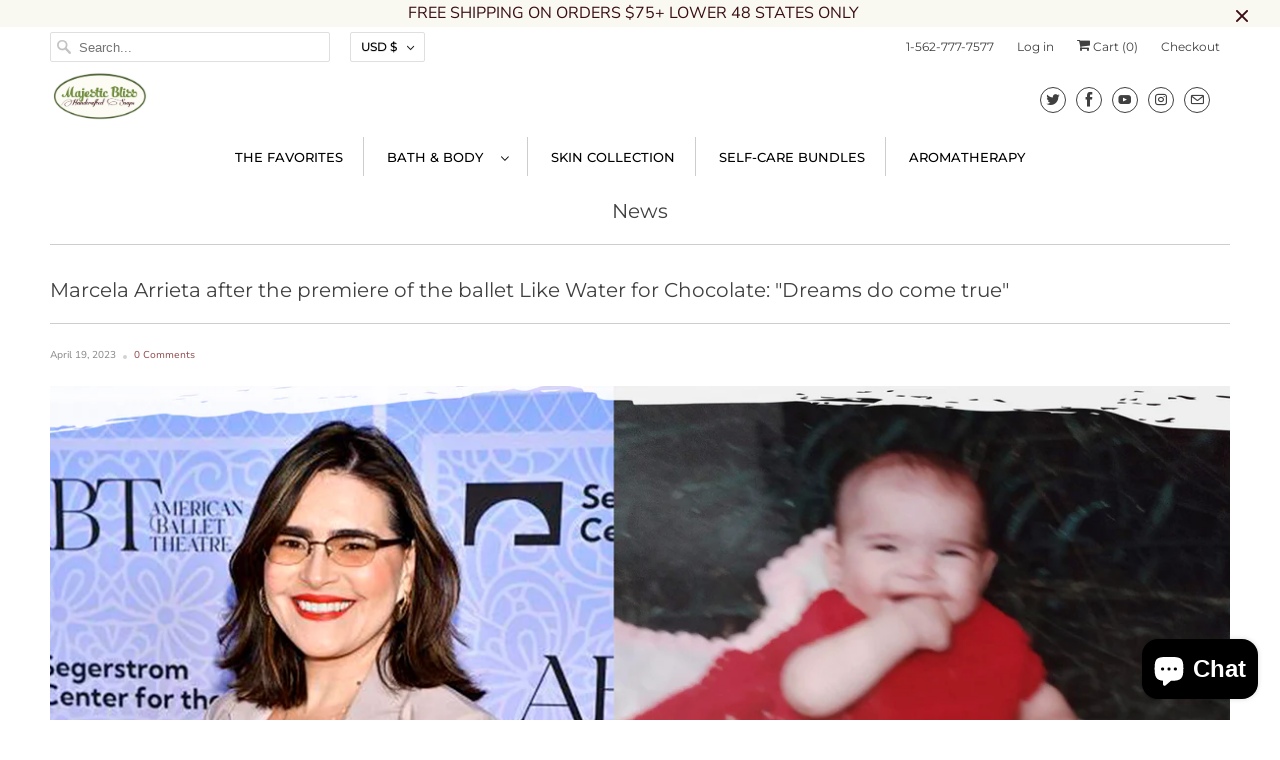

--- FILE ---
content_type: text/html; charset=utf-8
request_url: https://majesticblisssoaps.com/blogs/news/marcela-arrieta-after-the-premiere-of-the-ballet-like-water-for-chocolate-dreams-do-come-true
body_size: 30694
content:
<!DOCTYPE html>
<html lang="en">
  <head><!-- ! Yoast SEO -->
    <meta charset="utf-8">
    <meta http-equiv="cleartype" content="on"><meta name="robots" content="index,follow"><meta name="author" content="https://bit.ly/StartingShopify">
    <meta name="google-site-verification" content="Gv_0MRaA9EgUj3quelTe8tFpDp6f2jdZWbTJAip55XE" /><meta name="facebook-domain-verification" content="he8nrmn4dnuiz96t3dmqq20s2hlxei" />
    


    

<meta name="author" content="Majestic Bliss Handcrafted Soaps "><meta property="og:url" content="https://majesticblisssoaps.com/blogs/news/marcela-arrieta-after-the-premiere-of-the-ballet-like-water-for-chocolate-dreams-do-come-true"><meta property="og:site_name" content="Majestic Bliss Handcrafted Soaps ">


<meta property="og:type" content="article"><meta property="og:title" content="Marcela Arrieta after the premiere of the ballet Like Water for Chocolate: &quot;Dreams do come true&quot;">
  
<meta property="og:image" content="http://majesticblisssoaps.com/cdn/shop/articles/marce_600x.jpg?v=1681923741"><meta property="og:image:secure_url" content="https://majesticblisssoaps.com/cdn/shop/articles/marce_600x.jpg?v=1681923741"><meta property="og:image:width" content="2001"><meta property="og:image:height" content="1334"><meta property="og:image:alt" content="Marcela Arrieta after the premiere of the ballet Like Water for Chocolate: &quot;Dreams do come true&quot;">
  



<meta property="og:description" content="Recently, Marcela Arrieta, the founder of Majestic Bliss Soaps, was one of the Hispanic personalities invited to the US premiere of the Like Water for Chocolate ballet presented by the American Ballet Theater at Segerstrom Center in Costa Mesa. This shows us that we can achieve all our goals with work and confidence in">



<meta name="twitter:site" content="@Majestic_Bliss">
<meta name="twitter:card" content="summary">
<meta name="twitter:title" content="Marcela Arrieta after the premiere of the ballet Like Water for Chocolate: "Dreams do come true""><meta name="twitter:description" content="Recently, Marcela Arrieta, the founder of Majestic Bliss Soaps, was one of the Hispanic personalities invited to the US premiere of the Like Water for Chocolate ballet presented by the American Ballet Theater at Segerstrom Center in Costa Mesa. This shows us that we can achieve all our goals with work and confidence in ourselves. Marcela and a group of celebrities attended the event last March 29. On this, she extended through her social networks her gratitude to the Segerstrom Center for the Arts and the American Ballet Theater for the invitation. &quot;To the girl of big dreams. I wish I could go back to tell myself, ‘Dreams do come true,’” she said. In addition, she invited all women to believe in our abilities and ignore limiting beliefs and stereotypes and focus on our &quot;true value and our ability to">
<meta property="twitter:image" content="http://majesticblisssoaps.com/cdn/shop/articles/marce_600x.jpg?v=1681923741"><meta name="twitter:image:alt" content="Marcela Arrieta after the premiere of the ballet Like Water for Chocolate: &quot;Dreams do come true&quot;">
  



    
    

    <!-- Mobile Specific Metas -->
    <meta name="HandheldFriendly" content="True">
    <meta name="MobileOptimized" content="320">
    <meta name="viewport" content="width=device-width,initial-scale=1">
    <meta name="theme-color" content="#ffffff">

    <!-- Stylesheet for Fancybox library -->
    <link href="//majesticblisssoaps.com/cdn/shop/t/4/assets/fancybox.css?v=30466120580444283401632683798" rel="stylesheet" type="text/css" media="all" />

    <!-- Stylesheets for Responsive 7.2.6 -->
    <link href="//majesticblisssoaps.com/cdn/shop/t/4/assets/styles.css?v=8633597472254888361759331645" rel="stylesheet" type="text/css" media="all" />
    
    <link href="//majesticblisssoaps.com/cdn/shop/t/4/assets/custom.css?v=72583515115885837901675554182" rel="stylesheet" type="text/css" media="all" />
  
    <link href="https://fonts.cdnfonts.com/css/angella-white-personal-use-font" rel="stylesheet">
    
    <script>
      /*! lazysizes - v4.1.4 */
      !function(a,b){var c=b(a,a.document);a.lazySizes=c,"object"==typeof module&&module.exports&&(module.exports=c)}(window,function(a,b){"use strict";if(b.getElementsByClassName){var c,d,e=b.documentElement,f=a.Date,g=a.HTMLPictureElement,h="addEventListener",i="getAttribute",j=a[h],k=a.setTimeout,l=a.requestAnimationFrame||k,m=a.requestIdleCallback,n=/^picture$/i,o=["load","error","lazyincluded","_lazyloaded"],p={},q=Array.prototype.forEach,r=function(a,b){return p[b]||(p[b]=new RegExp("(\\s|^)"+b+"(\\s|$)")),p[b].test(a[i]("class")||"")&&p[b]},s=function(a,b){r(a,b)||a.setAttribute("class",(a[i]("class")||"").trim()+" "+b)},t=function(a,b){var c;(c=r(a,b))&&a.setAttribute("class",(a[i]("class")||"").replace(c," "))},u=function(a,b,c){var d=c?h:"removeEventListener";c&&u(a,b),o.forEach(function(c){a[d](c,b)})},v=function(a,d,e,f,g){var h=b.createEvent("Event");return e||(e={}),e.instance=c,h.initEvent(d,!f,!g),h.detail=e,a.dispatchEvent(h),h},w=function(b,c){var e;!g&&(e=a.picturefill||d.pf)?(c&&c.src&&!b[i]("srcset")&&b.setAttribute("srcset",c.src),e({reevaluate:!0,elements:[b]})):c&&c.src&&(b.src=c.src)},x=function(a,b){return(getComputedStyle(a,null)||{})[b]},y=function(a,b,c){for(c=c||a.offsetWidth;c<d.minSize&&b&&!a._lazysizesWidth;)c=b.offsetWidth,b=b.parentNode;return c},z=function(){var a,c,d=[],e=[],f=d,g=function(){var b=f;for(f=d.length?e:d,a=!0,c=!1;b.length;)b.shift()();a=!1},h=function(d,e){a&&!e?d.apply(this,arguments):(f.push(d),c||(c=!0,(b.hidden?k:l)(g)))};return h._lsFlush=g,h}(),A=function(a,b){return b?function(){z(a)}:function(){var b=this,c=arguments;z(function(){a.apply(b,c)})}},B=function(a){var b,c=0,e=d.throttleDelay,g=d.ricTimeout,h=function(){b=!1,c=f.now(),a()},i=m&&g>49?function(){m(h,{timeout:g}),g!==d.ricTimeout&&(g=d.ricTimeout)}:A(function(){k(h)},!0);return function(a){var d;(a=a===!0)&&(g=33),b||(b=!0,d=e-(f.now()-c),0>d&&(d=0),a||9>d?i():k(i,d))}},C=function(a){var b,c,d=99,e=function(){b=null,a()},g=function(){var a=f.now()-c;d>a?k(g,d-a):(m||e)(e)};return function(){c=f.now(),b||(b=k(g,d))}};!function(){var b,c={lazyClass:"lazyload",loadedClass:"lazyloaded",loadingClass:"lazyloading",preloadClass:"lazypreload",errorClass:"lazyerror",autosizesClass:"lazyautosizes",srcAttr:"data-src",srcsetAttr:"data-srcset",sizesAttr:"data-sizes",minSize:40,customMedia:{},init:!0,expFactor:1.5,hFac:.8,loadMode:2,loadHidden:!0,ricTimeout:0,throttleDelay:125};d=a.lazySizesConfig||a.lazysizesConfig||{};for(b in c)b in d||(d[b]=c[b]);a.lazySizesConfig=d,k(function(){d.init&&F()})}();var D=function(){var g,l,m,o,p,y,D,F,G,H,I,J,K,L,M=/^img$/i,N=/^iframe$/i,O="onscroll"in a&&!/(gle|ing)bot/.test(navigator.userAgent),P=0,Q=0,R=0,S=-1,T=function(a){R--,a&&a.target&&u(a.target,T),(!a||0>R||!a.target)&&(R=0)},U=function(a,c){var d,f=a,g="hidden"==x(b.body,"visibility")||"hidden"!=x(a.parentNode,"visibility")&&"hidden"!=x(a,"visibility");for(F-=c,I+=c,G-=c,H+=c;g&&(f=f.offsetParent)&&f!=b.body&&f!=e;)g=(x(f,"opacity")||1)>0,g&&"visible"!=x(f,"overflow")&&(d=f.getBoundingClientRect(),g=H>d.left&&G<d.right&&I>d.top-1&&F<d.bottom+1);return g},V=function(){var a,f,h,j,k,m,n,p,q,r=c.elements;if((o=d.loadMode)&&8>R&&(a=r.length)){f=0,S++,null==K&&("expand"in d||(d.expand=e.clientHeight>500&&e.clientWidth>500?500:370),J=d.expand,K=J*d.expFactor),K>Q&&1>R&&S>2&&o>2&&!b.hidden?(Q=K,S=0):Q=o>1&&S>1&&6>R?J:P;for(;a>f;f++)if(r[f]&&!r[f]._lazyRace)if(O)if((p=r[f][i]("data-expand"))&&(m=1*p)||(m=Q),q!==m&&(y=innerWidth+m*L,D=innerHeight+m,n=-1*m,q=m),h=r[f].getBoundingClientRect(),(I=h.bottom)>=n&&(F=h.top)<=D&&(H=h.right)>=n*L&&(G=h.left)<=y&&(I||H||G||F)&&(d.loadHidden||"hidden"!=x(r[f],"visibility"))&&(l&&3>R&&!p&&(3>o||4>S)||U(r[f],m))){if(ba(r[f]),k=!0,R>9)break}else!k&&l&&!j&&4>R&&4>S&&o>2&&(g[0]||d.preloadAfterLoad)&&(g[0]||!p&&(I||H||G||F||"auto"!=r[f][i](d.sizesAttr)))&&(j=g[0]||r[f]);else ba(r[f]);j&&!k&&ba(j)}},W=B(V),X=function(a){s(a.target,d.loadedClass),t(a.target,d.loadingClass),u(a.target,Z),v(a.target,"lazyloaded")},Y=A(X),Z=function(a){Y({target:a.target})},$=function(a,b){try{a.contentWindow.location.replace(b)}catch(c){a.src=b}},_=function(a){var b,c=a[i](d.srcsetAttr);(b=d.customMedia[a[i]("data-media")||a[i]("media")])&&a.setAttribute("media",b),c&&a.setAttribute("srcset",c)},aa=A(function(a,b,c,e,f){var g,h,j,l,o,p;(o=v(a,"lazybeforeunveil",b)).defaultPrevented||(e&&(c?s(a,d.autosizesClass):a.setAttribute("sizes",e)),h=a[i](d.srcsetAttr),g=a[i](d.srcAttr),f&&(j=a.parentNode,l=j&&n.test(j.nodeName||"")),p=b.firesLoad||"src"in a&&(h||g||l),o={target:a},p&&(u(a,T,!0),clearTimeout(m),m=k(T,2500),s(a,d.loadingClass),u(a,Z,!0)),l&&q.call(j.getElementsByTagName("source"),_),h?a.setAttribute("srcset",h):g&&!l&&(N.test(a.nodeName)?$(a,g):a.src=g),f&&(h||l)&&w(a,{src:g})),a._lazyRace&&delete a._lazyRace,t(a,d.lazyClass),z(function(){(!p||a.complete&&a.naturalWidth>1)&&(p?T(o):R--,X(o))},!0)}),ba=function(a){var b,c=M.test(a.nodeName),e=c&&(a[i](d.sizesAttr)||a[i]("sizes")),f="auto"==e;(!f&&l||!c||!a[i]("src")&&!a.srcset||a.complete||r(a,d.errorClass)||!r(a,d.lazyClass))&&(b=v(a,"lazyunveilread").detail,f&&E.updateElem(a,!0,a.offsetWidth),a._lazyRace=!0,R++,aa(a,b,f,e,c))},ca=function(){if(!l){if(f.now()-p<999)return void k(ca,999);var a=C(function(){d.loadMode=3,W()});l=!0,d.loadMode=3,W(),j("scroll",function(){3==d.loadMode&&(d.loadMode=2),a()},!0)}};return{_:function(){p=f.now(),c.elements=b.getElementsByClassName(d.lazyClass),g=b.getElementsByClassName(d.lazyClass+" "+d.preloadClass),L=d.hFac,j("scroll",W,!0),j("resize",W,!0),a.MutationObserver?new MutationObserver(W).observe(e,{childList:!0,subtree:!0,attributes:!0}):(e[h]("DOMNodeInserted",W,!0),e[h]("DOMAttrModified",W,!0),setInterval(W,999)),j("hashchange",W,!0),["focus","mouseover","click","load","transitionend","animationend","webkitAnimationEnd"].forEach(function(a){b[h](a,W,!0)}),/d$|^c/.test(b.readyState)?ca():(j("load",ca),b[h]("DOMContentLoaded",W),k(ca,2e4)),c.elements.length?(V(),z._lsFlush()):W()},checkElems:W,unveil:ba}}(),E=function(){var a,c=A(function(a,b,c,d){var e,f,g;if(a._lazysizesWidth=d,d+="px",a.setAttribute("sizes",d),n.test(b.nodeName||""))for(e=b.getElementsByTagName("source"),f=0,g=e.length;g>f;f++)e[f].setAttribute("sizes",d);c.detail.dataAttr||w(a,c.detail)}),e=function(a,b,d){var e,f=a.parentNode;f&&(d=y(a,f,d),e=v(a,"lazybeforesizes",{width:d,dataAttr:!!b}),e.defaultPrevented||(d=e.detail.width,d&&d!==a._lazysizesWidth&&c(a,f,e,d)))},f=function(){var b,c=a.length;if(c)for(b=0;c>b;b++)e(a[b])},g=C(f);return{_:function(){a=b.getElementsByClassName(d.autosizesClass),j("resize",g)},checkElems:g,updateElem:e}}(),F=function(){F.i||(F.i=!0,E._(),D._())};return c={cfg:d,autoSizer:E,loader:D,init:F,uP:w,aC:s,rC:t,hC:r,fire:v,gW:y,rAF:z}}});
      /*! lazysizes - v4.1.4 */
      !function(a,b){var c=function(){b(a.lazySizes),a.removeEventListener("lazyunveilread",c,!0)};b=b.bind(null,a,a.document),"object"==typeof module&&module.exports?b(require("lazysizes")):a.lazySizes?c():a.addEventListener("lazyunveilread",c,!0)}(window,function(a,b,c){"use strict";function d(){this.ratioElems=b.getElementsByClassName("lazyaspectratio"),this._setupEvents(),this.processImages()}if(a.addEventListener){var e,f,g,h=Array.prototype.forEach,i=/^picture$/i,j="data-aspectratio",k="img["+j+"]",l=function(b){return a.matchMedia?(l=function(a){return!a||(matchMedia(a)||{}).matches})(b):a.Modernizr&&Modernizr.mq?!b||Modernizr.mq(b):!b},m=c.aC,n=c.rC,o=c.cfg;d.prototype={_setupEvents:function(){var a=this,c=function(b){b.naturalWidth<36?a.addAspectRatio(b,!0):a.removeAspectRatio(b,!0)},d=function(){a.processImages()};b.addEventListener("load",function(a){a.target.getAttribute&&a.target.getAttribute(j)&&c(a.target)},!0),addEventListener("resize",function(){var b,d=function(){h.call(a.ratioElems,c)};return function(){clearTimeout(b),b=setTimeout(d,99)}}()),b.addEventListener("DOMContentLoaded",d),addEventListener("load",d)},processImages:function(a){var c,d;a||(a=b),c="length"in a&&!a.nodeName?a:a.querySelectorAll(k);for(d=0;d<c.length;d++)c[d].naturalWidth>36?this.removeAspectRatio(c[d]):this.addAspectRatio(c[d])},getSelectedRatio:function(a){var b,c,d,e,f,g=a.parentNode;if(g&&i.test(g.nodeName||""))for(d=g.getElementsByTagName("source"),b=0,c=d.length;c>b;b++)if(e=d[b].getAttribute("data-media")||d[b].getAttribute("media"),o.customMedia[e]&&(e=o.customMedia[e]),l(e)){f=d[b].getAttribute(j);break}return f||a.getAttribute(j)||""},parseRatio:function(){var a=/^\s*([+\d\.]+)(\s*[\/x]\s*([+\d\.]+))?\s*$/,b={};return function(c){var d;return!b[c]&&(d=c.match(a))&&(d[3]?b[c]=d[1]/d[3]:b[c]=1*d[1]),b[c]}}(),addAspectRatio:function(b,c){var d,e=b.offsetWidth,f=b.offsetHeight;return c||m(b,"lazyaspectratio"),36>e&&0>=f?void((e||f&&a.console)&&console.log("Define width or height of image, so we can calculate the other dimension")):(d=this.getSelectedRatio(b),d=this.parseRatio(d),void(d&&(e?b.style.height=e/d+"px":b.style.width=f*d+"px")))},removeAspectRatio:function(a){n(a,"lazyaspectratio"),a.style.height="",a.style.width="",a.removeAttribute(j)}},f=function(){g=a.jQuery||a.Zepto||a.shoestring||a.$,g&&g.fn&&!g.fn.imageRatio&&g.fn.filter&&g.fn.add&&g.fn.find?g.fn.imageRatio=function(){return e.processImages(this.find(k).add(this.filter(k))),this}:g=!1},f(),setTimeout(f),e=new d,a.imageRatio=e,"object"==typeof module&&module.exports?module.exports=e:"function"==typeof define&&define.amd&&define(e)}});
    </script>

    <!-- Icons -->
    
      <link rel="shortcut icon" type="image/x-icon" href="//majesticblisssoaps.com/cdn/shop/files/favicon-32x32_180x180.png?v=1615920223">
      <link rel="apple-touch-icon" href="//majesticblisssoaps.com/cdn/shop/files/favicon-32x32_180x180.png?v=1615920223"/>
      <link rel="apple-touch-icon" sizes="72x72" href="//majesticblisssoaps.com/cdn/shop/files/favicon-32x32_72x72.png?v=1615920223"/>
      <link rel="apple-touch-icon" sizes="114x114" href="//majesticblisssoaps.com/cdn/shop/files/favicon-32x32_114x114.png?v=1615920223"/>
      <link rel="apple-touch-icon" sizes="180x180" href="//majesticblisssoaps.com/cdn/shop/files/favicon-32x32_180x180.png?v=1615920223"/>
      <link rel="apple-touch-icon" sizes="228x228" href="//majesticblisssoaps.com/cdn/shop/files/favicon-32x32_228x228.png?v=1615920223"/>
    
<link rel="canonical" href="https://majesticblisssoaps.com/blogs/news/marcela-arrieta-after-the-premiere-of-the-ballet-like-water-for-chocolate-dreams-do-come-true" />
<script type="text/javascript" src="/services/javascripts/currencies.js"></script>
      <script defer src="//majesticblisssoaps.com/cdn/shop/t/4/assets/currencies.js?v=133893496696425734171632683797"></script><script>
      
Shopify = window.Shopify || {};Shopify.theme_settings = {};Shopify.theme_settings.primary_locale = "true";Shopify.theme_settings.current_locale = "en";Shopify.theme_settings.shop_url = "/";Shopify.theme_settings.newsletter_popup = true;Shopify.theme_settings.newsletter_popup_days = "2";Shopify.theme_settings.newsletter_popup_mobile = true;Shopify.theme_settings.newsletter_popup_seconds = 20;Shopify.theme_settings.search_option = "product";Shopify.theme_settings.search_items_to_display = 5;Shopify.theme_settings.enable_autocomplete = true;Shopify.theme_settings.free_text = "Free";Shopify.translation =Shopify.translation || {};Shopify.translation.newsletter_success_text = "Submitted successfully. Please check your email and confirm subscription for 15% OFF ";Shopify.translation.menu = "Menu";Shopify.translation.agree_to_terms_warning = "You must agree with the terms and conditions to checkout.";Shopify.translation.cart_discount = "Discount";Shopify.translation.edit_cart = "View Cart";Shopify.translation.add_to_cart_success = "Just Added";Shopify.translation.agree_to_terms_html = "I Agree with the Terms &amp; Conditions";Shopify.translation.checkout = "Checkout";Shopify.translation.or = "or";Shopify.translation.continue_shopping = "Continue Shopping";Shopify.translation.product_add_to_cart_success = "Added";Shopify.translation.product_add_to_cart = "Add to Cart";Shopify.translation.product_notify_form_email = "Email address";Shopify.translation.product_notify_form_send = "Send";Shopify.translation.items_left_count_one = "item left";Shopify.translation.items_left_count_other = "items left";Shopify.translation.product_sold_out = "Sold Out";Shopify.translation.product_unavailable = "Unavailable";Shopify.translation.product_notify_form_success = "Thanks! We will notify you when this product becomes available!";Shopify.translation.product_from = "from";Shopify.translation.search = "Search";Shopify.translation.all_results = "View all results";Shopify.translation.no_results = "No results found.";


Currency = window.Currency || {};


Currency.shop_currency = "USD";
Currency.default_currency = "USD";
Currency.display_format = "money_format";
Currency.money_format = "${{amount}}";
Currency.money_format_no_currency = "${{amount}}";
Currency.money_format_currency = "${{amount}} USD";
Currency.native_multi_currency = true;
Currency.shipping_calculator = true;
Currency.iso_code = "USD";
Currency.symbol = "$";Shopify.media_queries =Shopify.media_queries || {};Shopify.media_queries.small = window.matchMedia( "(max-width: 480px)" );Shopify.media_queries.medium = window.matchMedia( "(max-width: 798px)" );Shopify.media_queries.large = window.matchMedia( "(min-width: 799px)" );Shopify.media_queries.larger = window.matchMedia( "(min-width: 960px)" );Shopify.media_queries.xlarge = window.matchMedia( "(min-width: 1200px)" );Shopify.media_queries.ie10 = window.matchMedia( "all and (-ms-high-contrast: none), (-ms-high-contrast: active)" );Shopify.media_queries.tablet = window.matchMedia( "only screen and (min-width: 799px) and (max-width: 1024px)" );Shopify.routes =Shopify.routes || {};Shopify.routes.root_url = "/";Shopify.routes.search_url = "/search";Shopify.routes.cart_url = "/cart";
    </script>

    <script src="//majesticblisssoaps.com/cdn/shop/t/4/assets/app.js?v=155742108715075756421632683829" type="text/javascript"></script>

    <script>window.performance && window.performance.mark && window.performance.mark('shopify.content_for_header.start');</script><meta name="facebook-domain-verification" content="he8nrmn4dnuiz96t3dmqq20s2hlxei">
<meta name="facebook-domain-verification" content="u225jdefeazjuwkiole7wyb70uch7k">
<meta id="shopify-digital-wallet" name="shopify-digital-wallet" content="/20962525/digital_wallets/dialog">
<meta name="shopify-checkout-api-token" content="9a35c147742a514dc4c3fe457d90be93">
<meta id="in-context-paypal-metadata" data-shop-id="20962525" data-venmo-supported="true" data-environment="production" data-locale="en_US" data-paypal-v4="true" data-currency="USD">
<link rel="alternate" type="application/atom+xml" title="Feed" href="/blogs/news.atom" />
<script async="async" src="/checkouts/internal/preloads.js?locale=en-US"></script>
<link rel="preconnect" href="https://shop.app" crossorigin="anonymous">
<script async="async" src="https://shop.app/checkouts/internal/preloads.js?locale=en-US&shop_id=20962525" crossorigin="anonymous"></script>
<script id="apple-pay-shop-capabilities" type="application/json">{"shopId":20962525,"countryCode":"US","currencyCode":"USD","merchantCapabilities":["supports3DS"],"merchantId":"gid:\/\/shopify\/Shop\/20962525","merchantName":"Majestic Bliss Handcrafted Soaps ","requiredBillingContactFields":["postalAddress","email"],"requiredShippingContactFields":["postalAddress","email"],"shippingType":"shipping","supportedNetworks":["visa","masterCard","amex","discover","elo","jcb"],"total":{"type":"pending","label":"Majestic Bliss Handcrafted Soaps ","amount":"1.00"},"shopifyPaymentsEnabled":true,"supportsSubscriptions":true}</script>
<script id="shopify-features" type="application/json">{"accessToken":"9a35c147742a514dc4c3fe457d90be93","betas":["rich-media-storefront-analytics"],"domain":"majesticblisssoaps.com","predictiveSearch":true,"shopId":20962525,"locale":"en"}</script>
<script>var Shopify = Shopify || {};
Shopify.shop = "majesticbliss.myshopify.com";
Shopify.locale = "en";
Shopify.currency = {"active":"USD","rate":"1.0"};
Shopify.country = "US";
Shopify.theme = {"name":"Responsive with Installments message","id":120566677564,"schema_name":"Responsive","schema_version":"7.2.6","theme_store_id":304,"role":"main"};
Shopify.theme.handle = "null";
Shopify.theme.style = {"id":null,"handle":null};
Shopify.cdnHost = "majesticblisssoaps.com/cdn";
Shopify.routes = Shopify.routes || {};
Shopify.routes.root = "/";</script>
<script type="module">!function(o){(o.Shopify=o.Shopify||{}).modules=!0}(window);</script>
<script>!function(o){function n(){var o=[];function n(){o.push(Array.prototype.slice.apply(arguments))}return n.q=o,n}var t=o.Shopify=o.Shopify||{};t.loadFeatures=n(),t.autoloadFeatures=n()}(window);</script>
<script>
  window.ShopifyPay = window.ShopifyPay || {};
  window.ShopifyPay.apiHost = "shop.app\/pay";
  window.ShopifyPay.redirectState = null;
</script>
<script id="shop-js-analytics" type="application/json">{"pageType":"article"}</script>
<script defer="defer" async type="module" src="//majesticblisssoaps.com/cdn/shopifycloud/shop-js/modules/v2/client.init-shop-cart-sync_WVOgQShq.en.esm.js"></script>
<script defer="defer" async type="module" src="//majesticblisssoaps.com/cdn/shopifycloud/shop-js/modules/v2/chunk.common_C_13GLB1.esm.js"></script>
<script defer="defer" async type="module" src="//majesticblisssoaps.com/cdn/shopifycloud/shop-js/modules/v2/chunk.modal_CLfMGd0m.esm.js"></script>
<script type="module">
  await import("//majesticblisssoaps.com/cdn/shopifycloud/shop-js/modules/v2/client.init-shop-cart-sync_WVOgQShq.en.esm.js");
await import("//majesticblisssoaps.com/cdn/shopifycloud/shop-js/modules/v2/chunk.common_C_13GLB1.esm.js");
await import("//majesticblisssoaps.com/cdn/shopifycloud/shop-js/modules/v2/chunk.modal_CLfMGd0m.esm.js");

  window.Shopify.SignInWithShop?.initShopCartSync?.({"fedCMEnabled":true,"windoidEnabled":true});

</script>
<script>
  window.Shopify = window.Shopify || {};
  if (!window.Shopify.featureAssets) window.Shopify.featureAssets = {};
  window.Shopify.featureAssets['shop-js'] = {"shop-cart-sync":["modules/v2/client.shop-cart-sync_DuR37GeY.en.esm.js","modules/v2/chunk.common_C_13GLB1.esm.js","modules/v2/chunk.modal_CLfMGd0m.esm.js"],"init-fed-cm":["modules/v2/client.init-fed-cm_BucUoe6W.en.esm.js","modules/v2/chunk.common_C_13GLB1.esm.js","modules/v2/chunk.modal_CLfMGd0m.esm.js"],"shop-toast-manager":["modules/v2/client.shop-toast-manager_B0JfrpKj.en.esm.js","modules/v2/chunk.common_C_13GLB1.esm.js","modules/v2/chunk.modal_CLfMGd0m.esm.js"],"init-shop-cart-sync":["modules/v2/client.init-shop-cart-sync_WVOgQShq.en.esm.js","modules/v2/chunk.common_C_13GLB1.esm.js","modules/v2/chunk.modal_CLfMGd0m.esm.js"],"shop-button":["modules/v2/client.shop-button_B_U3bv27.en.esm.js","modules/v2/chunk.common_C_13GLB1.esm.js","modules/v2/chunk.modal_CLfMGd0m.esm.js"],"init-windoid":["modules/v2/client.init-windoid_DuP9q_di.en.esm.js","modules/v2/chunk.common_C_13GLB1.esm.js","modules/v2/chunk.modal_CLfMGd0m.esm.js"],"shop-cash-offers":["modules/v2/client.shop-cash-offers_BmULhtno.en.esm.js","modules/v2/chunk.common_C_13GLB1.esm.js","modules/v2/chunk.modal_CLfMGd0m.esm.js"],"pay-button":["modules/v2/client.pay-button_CrPSEbOK.en.esm.js","modules/v2/chunk.common_C_13GLB1.esm.js","modules/v2/chunk.modal_CLfMGd0m.esm.js"],"init-customer-accounts":["modules/v2/client.init-customer-accounts_jNk9cPYQ.en.esm.js","modules/v2/client.shop-login-button_DJ5ldayH.en.esm.js","modules/v2/chunk.common_C_13GLB1.esm.js","modules/v2/chunk.modal_CLfMGd0m.esm.js"],"avatar":["modules/v2/client.avatar_BTnouDA3.en.esm.js"],"checkout-modal":["modules/v2/client.checkout-modal_pBPyh9w8.en.esm.js","modules/v2/chunk.common_C_13GLB1.esm.js","modules/v2/chunk.modal_CLfMGd0m.esm.js"],"init-shop-for-new-customer-accounts":["modules/v2/client.init-shop-for-new-customer-accounts_BUoCy7a5.en.esm.js","modules/v2/client.shop-login-button_DJ5ldayH.en.esm.js","modules/v2/chunk.common_C_13GLB1.esm.js","modules/v2/chunk.modal_CLfMGd0m.esm.js"],"init-customer-accounts-sign-up":["modules/v2/client.init-customer-accounts-sign-up_CnczCz9H.en.esm.js","modules/v2/client.shop-login-button_DJ5ldayH.en.esm.js","modules/v2/chunk.common_C_13GLB1.esm.js","modules/v2/chunk.modal_CLfMGd0m.esm.js"],"init-shop-email-lookup-coordinator":["modules/v2/client.init-shop-email-lookup-coordinator_CzjY5t9o.en.esm.js","modules/v2/chunk.common_C_13GLB1.esm.js","modules/v2/chunk.modal_CLfMGd0m.esm.js"],"shop-follow-button":["modules/v2/client.shop-follow-button_CsYC63q7.en.esm.js","modules/v2/chunk.common_C_13GLB1.esm.js","modules/v2/chunk.modal_CLfMGd0m.esm.js"],"shop-login-button":["modules/v2/client.shop-login-button_DJ5ldayH.en.esm.js","modules/v2/chunk.common_C_13GLB1.esm.js","modules/v2/chunk.modal_CLfMGd0m.esm.js"],"shop-login":["modules/v2/client.shop-login_B9ccPdmx.en.esm.js","modules/v2/chunk.common_C_13GLB1.esm.js","modules/v2/chunk.modal_CLfMGd0m.esm.js"],"lead-capture":["modules/v2/client.lead-capture_D0K_KgYb.en.esm.js","modules/v2/chunk.common_C_13GLB1.esm.js","modules/v2/chunk.modal_CLfMGd0m.esm.js"],"payment-terms":["modules/v2/client.payment-terms_BWmiNN46.en.esm.js","modules/v2/chunk.common_C_13GLB1.esm.js","modules/v2/chunk.modal_CLfMGd0m.esm.js"]};
</script>
<script>(function() {
  var isLoaded = false;
  function asyncLoad() {
    if (isLoaded) return;
    isLoaded = true;
    var urls = ["https:\/\/storelocator.w3apps.co\/js\/include.js?shop=majesticbliss.myshopify.com"];
    for (var i = 0; i < urls.length; i++) {
      var s = document.createElement('script');
      s.type = 'text/javascript';
      s.async = true;
      s.src = urls[i];
      var x = document.getElementsByTagName('script')[0];
      x.parentNode.insertBefore(s, x);
    }
  };
  if(window.attachEvent) {
    window.attachEvent('onload', asyncLoad);
  } else {
    window.addEventListener('load', asyncLoad, false);
  }
})();</script>
<script id="__st">var __st={"a":20962525,"offset":-28800,"reqid":"23c93fce-68fc-43cb-aee8-98c82eb4c53c-1769602154","pageurl":"majesticblisssoaps.com\/blogs\/news\/marcela-arrieta-after-the-premiere-of-the-ballet-like-water-for-chocolate-dreams-do-come-true","s":"articles-605010985262","u":"0419d80f1fa3","p":"article","rtyp":"article","rid":605010985262};</script>
<script>window.ShopifyPaypalV4VisibilityTracking = true;</script>
<script id="captcha-bootstrap">!function(){'use strict';const t='contact',e='account',n='new_comment',o=[[t,t],['blogs',n],['comments',n],[t,'customer']],c=[[e,'customer_login'],[e,'guest_login'],[e,'recover_customer_password'],[e,'create_customer']],r=t=>t.map((([t,e])=>`form[action*='/${t}']:not([data-nocaptcha='true']) input[name='form_type'][value='${e}']`)).join(','),a=t=>()=>t?[...document.querySelectorAll(t)].map((t=>t.form)):[];function s(){const t=[...o],e=r(t);return a(e)}const i='password',u='form_key',d=['recaptcha-v3-token','g-recaptcha-response','h-captcha-response',i],f=()=>{try{return window.sessionStorage}catch{return}},m='__shopify_v',_=t=>t.elements[u];function p(t,e,n=!1){try{const o=window.sessionStorage,c=JSON.parse(o.getItem(e)),{data:r}=function(t){const{data:e,action:n}=t;return t[m]||n?{data:e,action:n}:{data:t,action:n}}(c);for(const[e,n]of Object.entries(r))t.elements[e]&&(t.elements[e].value=n);n&&o.removeItem(e)}catch(o){console.error('form repopulation failed',{error:o})}}const l='form_type',E='cptcha';function T(t){t.dataset[E]=!0}const w=window,h=w.document,L='Shopify',v='ce_forms',y='captcha';let A=!1;((t,e)=>{const n=(g='f06e6c50-85a8-45c8-87d0-21a2b65856fe',I='https://cdn.shopify.com/shopifycloud/storefront-forms-hcaptcha/ce_storefront_forms_captcha_hcaptcha.v1.5.2.iife.js',D={infoText:'Protected by hCaptcha',privacyText:'Privacy',termsText:'Terms'},(t,e,n)=>{const o=w[L][v],c=o.bindForm;if(c)return c(t,g,e,D).then(n);var r;o.q.push([[t,g,e,D],n]),r=I,A||(h.body.append(Object.assign(h.createElement('script'),{id:'captcha-provider',async:!0,src:r})),A=!0)});var g,I,D;w[L]=w[L]||{},w[L][v]=w[L][v]||{},w[L][v].q=[],w[L][y]=w[L][y]||{},w[L][y].protect=function(t,e){n(t,void 0,e),T(t)},Object.freeze(w[L][y]),function(t,e,n,w,h,L){const[v,y,A,g]=function(t,e,n){const i=e?o:[],u=t?c:[],d=[...i,...u],f=r(d),m=r(i),_=r(d.filter((([t,e])=>n.includes(e))));return[a(f),a(m),a(_),s()]}(w,h,L),I=t=>{const e=t.target;return e instanceof HTMLFormElement?e:e&&e.form},D=t=>v().includes(t);t.addEventListener('submit',(t=>{const e=I(t);if(!e)return;const n=D(e)&&!e.dataset.hcaptchaBound&&!e.dataset.recaptchaBound,o=_(e),c=g().includes(e)&&(!o||!o.value);(n||c)&&t.preventDefault(),c&&!n&&(function(t){try{if(!f())return;!function(t){const e=f();if(!e)return;const n=_(t);if(!n)return;const o=n.value;o&&e.removeItem(o)}(t);const e=Array.from(Array(32),(()=>Math.random().toString(36)[2])).join('');!function(t,e){_(t)||t.append(Object.assign(document.createElement('input'),{type:'hidden',name:u})),t.elements[u].value=e}(t,e),function(t,e){const n=f();if(!n)return;const o=[...t.querySelectorAll(`input[type='${i}']`)].map((({name:t})=>t)),c=[...d,...o],r={};for(const[a,s]of new FormData(t).entries())c.includes(a)||(r[a]=s);n.setItem(e,JSON.stringify({[m]:1,action:t.action,data:r}))}(t,e)}catch(e){console.error('failed to persist form',e)}}(e),e.submit())}));const S=(t,e)=>{t&&!t.dataset[E]&&(n(t,e.some((e=>e===t))),T(t))};for(const o of['focusin','change'])t.addEventListener(o,(t=>{const e=I(t);D(e)&&S(e,y())}));const B=e.get('form_key'),M=e.get(l),P=B&&M;t.addEventListener('DOMContentLoaded',(()=>{const t=y();if(P)for(const e of t)e.elements[l].value===M&&p(e,B);[...new Set([...A(),...v().filter((t=>'true'===t.dataset.shopifyCaptcha))])].forEach((e=>S(e,t)))}))}(h,new URLSearchParams(w.location.search),n,t,e,['guest_login'])})(!0,!0)}();</script>
<script integrity="sha256-4kQ18oKyAcykRKYeNunJcIwy7WH5gtpwJnB7kiuLZ1E=" data-source-attribution="shopify.loadfeatures" defer="defer" src="//majesticblisssoaps.com/cdn/shopifycloud/storefront/assets/storefront/load_feature-a0a9edcb.js" crossorigin="anonymous"></script>
<script crossorigin="anonymous" defer="defer" src="//majesticblisssoaps.com/cdn/shopifycloud/storefront/assets/shopify_pay/storefront-65b4c6d7.js?v=20250812"></script>
<script data-source-attribution="shopify.dynamic_checkout.dynamic.init">var Shopify=Shopify||{};Shopify.PaymentButton=Shopify.PaymentButton||{isStorefrontPortableWallets:!0,init:function(){window.Shopify.PaymentButton.init=function(){};var t=document.createElement("script");t.src="https://majesticblisssoaps.com/cdn/shopifycloud/portable-wallets/latest/portable-wallets.en.js",t.type="module",document.head.appendChild(t)}};
</script>
<script data-source-attribution="shopify.dynamic_checkout.buyer_consent">
  function portableWalletsHideBuyerConsent(e){var t=document.getElementById("shopify-buyer-consent"),n=document.getElementById("shopify-subscription-policy-button");t&&n&&(t.classList.add("hidden"),t.setAttribute("aria-hidden","true"),n.removeEventListener("click",e))}function portableWalletsShowBuyerConsent(e){var t=document.getElementById("shopify-buyer-consent"),n=document.getElementById("shopify-subscription-policy-button");t&&n&&(t.classList.remove("hidden"),t.removeAttribute("aria-hidden"),n.addEventListener("click",e))}window.Shopify?.PaymentButton&&(window.Shopify.PaymentButton.hideBuyerConsent=portableWalletsHideBuyerConsent,window.Shopify.PaymentButton.showBuyerConsent=portableWalletsShowBuyerConsent);
</script>
<script data-source-attribution="shopify.dynamic_checkout.cart.bootstrap">document.addEventListener("DOMContentLoaded",(function(){function t(){return document.querySelector("shopify-accelerated-checkout-cart, shopify-accelerated-checkout")}if(t())Shopify.PaymentButton.init();else{new MutationObserver((function(e,n){t()&&(Shopify.PaymentButton.init(),n.disconnect())})).observe(document.body,{childList:!0,subtree:!0})}}));
</script>
<link id="shopify-accelerated-checkout-styles" rel="stylesheet" media="screen" href="https://majesticblisssoaps.com/cdn/shopifycloud/portable-wallets/latest/accelerated-checkout-backwards-compat.css" crossorigin="anonymous">
<style id="shopify-accelerated-checkout-cart">
        #shopify-buyer-consent {
  margin-top: 1em;
  display: inline-block;
  width: 100%;
}

#shopify-buyer-consent.hidden {
  display: none;
}

#shopify-subscription-policy-button {
  background: none;
  border: none;
  padding: 0;
  text-decoration: underline;
  font-size: inherit;
  cursor: pointer;
}

#shopify-subscription-policy-button::before {
  box-shadow: none;
}

      </style>

<script>window.performance && window.performance.mark && window.performance.mark('shopify.content_for_header.end');</script>

    <noscript>
      <style>
        .slides > li:first-child {display: block;}
        .image__fallback {
          width: 100vw;
          display: block !important;
          max-width: 100vw !important;
          margin-bottom: 0;
        }
        .no-js-only {
          display: inherit !important;
        }
        .icon-cart.cart-button {
          display: none;
        }
        .lazyload {
          opacity: 1;
          -webkit-filter: blur(0);
          filter: blur(0);
        }
        .animate_right,
        .animate_left,
        .animate_up,
        .animate_down {
          opacity: 1;
        }
        .product_section .product_form {
          opacity: 1;
        }
        .multi_select,
        form .select {
          display: block !important;
        }
        .swatch_options {
          display: none;
        }
        .image-element__wrap {
          display: none;
        }
      </style>
    </noscript>

  <script src="https://cdn.shopify.com/extensions/e8878072-2f6b-4e89-8082-94b04320908d/inbox-1254/assets/inbox-chat-loader.js" type="text/javascript" defer="defer"></script>
<link href="https://monorail-edge.shopifysvc.com" rel="dns-prefetch">
<script>(function(){if ("sendBeacon" in navigator && "performance" in window) {try {var session_token_from_headers = performance.getEntriesByType('navigation')[0].serverTiming.find(x => x.name == '_s').description;} catch {var session_token_from_headers = undefined;}var session_cookie_matches = document.cookie.match(/_shopify_s=([^;]*)/);var session_token_from_cookie = session_cookie_matches && session_cookie_matches.length === 2 ? session_cookie_matches[1] : "";var session_token = session_token_from_headers || session_token_from_cookie || "";function handle_abandonment_event(e) {var entries = performance.getEntries().filter(function(entry) {return /monorail-edge.shopifysvc.com/.test(entry.name);});if (!window.abandonment_tracked && entries.length === 0) {window.abandonment_tracked = true;var currentMs = Date.now();var navigation_start = performance.timing.navigationStart;var payload = {shop_id: 20962525,url: window.location.href,navigation_start,duration: currentMs - navigation_start,session_token,page_type: "article"};window.navigator.sendBeacon("https://monorail-edge.shopifysvc.com/v1/produce", JSON.stringify({schema_id: "online_store_buyer_site_abandonment/1.1",payload: payload,metadata: {event_created_at_ms: currentMs,event_sent_at_ms: currentMs}}));}}window.addEventListener('pagehide', handle_abandonment_event);}}());</script>
<script id="web-pixels-manager-setup">(function e(e,d,r,n,o){if(void 0===o&&(o={}),!Boolean(null===(a=null===(i=window.Shopify)||void 0===i?void 0:i.analytics)||void 0===a?void 0:a.replayQueue)){var i,a;window.Shopify=window.Shopify||{};var t=window.Shopify;t.analytics=t.analytics||{};var s=t.analytics;s.replayQueue=[],s.publish=function(e,d,r){return s.replayQueue.push([e,d,r]),!0};try{self.performance.mark("wpm:start")}catch(e){}var l=function(){var e={modern:/Edge?\/(1{2}[4-9]|1[2-9]\d|[2-9]\d{2}|\d{4,})\.\d+(\.\d+|)|Firefox\/(1{2}[4-9]|1[2-9]\d|[2-9]\d{2}|\d{4,})\.\d+(\.\d+|)|Chrom(ium|e)\/(9{2}|\d{3,})\.\d+(\.\d+|)|(Maci|X1{2}).+ Version\/(15\.\d+|(1[6-9]|[2-9]\d|\d{3,})\.\d+)([,.]\d+|)( \(\w+\)|)( Mobile\/\w+|) Safari\/|Chrome.+OPR\/(9{2}|\d{3,})\.\d+\.\d+|(CPU[ +]OS|iPhone[ +]OS|CPU[ +]iPhone|CPU IPhone OS|CPU iPad OS)[ +]+(15[._]\d+|(1[6-9]|[2-9]\d|\d{3,})[._]\d+)([._]\d+|)|Android:?[ /-](13[3-9]|1[4-9]\d|[2-9]\d{2}|\d{4,})(\.\d+|)(\.\d+|)|Android.+Firefox\/(13[5-9]|1[4-9]\d|[2-9]\d{2}|\d{4,})\.\d+(\.\d+|)|Android.+Chrom(ium|e)\/(13[3-9]|1[4-9]\d|[2-9]\d{2}|\d{4,})\.\d+(\.\d+|)|SamsungBrowser\/([2-9]\d|\d{3,})\.\d+/,legacy:/Edge?\/(1[6-9]|[2-9]\d|\d{3,})\.\d+(\.\d+|)|Firefox\/(5[4-9]|[6-9]\d|\d{3,})\.\d+(\.\d+|)|Chrom(ium|e)\/(5[1-9]|[6-9]\d|\d{3,})\.\d+(\.\d+|)([\d.]+$|.*Safari\/(?![\d.]+ Edge\/[\d.]+$))|(Maci|X1{2}).+ Version\/(10\.\d+|(1[1-9]|[2-9]\d|\d{3,})\.\d+)([,.]\d+|)( \(\w+\)|)( Mobile\/\w+|) Safari\/|Chrome.+OPR\/(3[89]|[4-9]\d|\d{3,})\.\d+\.\d+|(CPU[ +]OS|iPhone[ +]OS|CPU[ +]iPhone|CPU IPhone OS|CPU iPad OS)[ +]+(10[._]\d+|(1[1-9]|[2-9]\d|\d{3,})[._]\d+)([._]\d+|)|Android:?[ /-](13[3-9]|1[4-9]\d|[2-9]\d{2}|\d{4,})(\.\d+|)(\.\d+|)|Mobile Safari.+OPR\/([89]\d|\d{3,})\.\d+\.\d+|Android.+Firefox\/(13[5-9]|1[4-9]\d|[2-9]\d{2}|\d{4,})\.\d+(\.\d+|)|Android.+Chrom(ium|e)\/(13[3-9]|1[4-9]\d|[2-9]\d{2}|\d{4,})\.\d+(\.\d+|)|Android.+(UC? ?Browser|UCWEB|U3)[ /]?(15\.([5-9]|\d{2,})|(1[6-9]|[2-9]\d|\d{3,})\.\d+)\.\d+|SamsungBrowser\/(5\.\d+|([6-9]|\d{2,})\.\d+)|Android.+MQ{2}Browser\/(14(\.(9|\d{2,})|)|(1[5-9]|[2-9]\d|\d{3,})(\.\d+|))(\.\d+|)|K[Aa][Ii]OS\/(3\.\d+|([4-9]|\d{2,})\.\d+)(\.\d+|)/},d=e.modern,r=e.legacy,n=navigator.userAgent;return n.match(d)?"modern":n.match(r)?"legacy":"unknown"}(),u="modern"===l?"modern":"legacy",c=(null!=n?n:{modern:"",legacy:""})[u],f=function(e){return[e.baseUrl,"/wpm","/b",e.hashVersion,"modern"===e.buildTarget?"m":"l",".js"].join("")}({baseUrl:d,hashVersion:r,buildTarget:u}),m=function(e){var d=e.version,r=e.bundleTarget,n=e.surface,o=e.pageUrl,i=e.monorailEndpoint;return{emit:function(e){var a=e.status,t=e.errorMsg,s=(new Date).getTime(),l=JSON.stringify({metadata:{event_sent_at_ms:s},events:[{schema_id:"web_pixels_manager_load/3.1",payload:{version:d,bundle_target:r,page_url:o,status:a,surface:n,error_msg:t},metadata:{event_created_at_ms:s}}]});if(!i)return console&&console.warn&&console.warn("[Web Pixels Manager] No Monorail endpoint provided, skipping logging."),!1;try{return self.navigator.sendBeacon.bind(self.navigator)(i,l)}catch(e){}var u=new XMLHttpRequest;try{return u.open("POST",i,!0),u.setRequestHeader("Content-Type","text/plain"),u.send(l),!0}catch(e){return console&&console.warn&&console.warn("[Web Pixels Manager] Got an unhandled error while logging to Monorail."),!1}}}}({version:r,bundleTarget:l,surface:e.surface,pageUrl:self.location.href,monorailEndpoint:e.monorailEndpoint});try{o.browserTarget=l,function(e){var d=e.src,r=e.async,n=void 0===r||r,o=e.onload,i=e.onerror,a=e.sri,t=e.scriptDataAttributes,s=void 0===t?{}:t,l=document.createElement("script"),u=document.querySelector("head"),c=document.querySelector("body");if(l.async=n,l.src=d,a&&(l.integrity=a,l.crossOrigin="anonymous"),s)for(var f in s)if(Object.prototype.hasOwnProperty.call(s,f))try{l.dataset[f]=s[f]}catch(e){}if(o&&l.addEventListener("load",o),i&&l.addEventListener("error",i),u)u.appendChild(l);else{if(!c)throw new Error("Did not find a head or body element to append the script");c.appendChild(l)}}({src:f,async:!0,onload:function(){if(!function(){var e,d;return Boolean(null===(d=null===(e=window.Shopify)||void 0===e?void 0:e.analytics)||void 0===d?void 0:d.initialized)}()){var d=window.webPixelsManager.init(e)||void 0;if(d){var r=window.Shopify.analytics;r.replayQueue.forEach((function(e){var r=e[0],n=e[1],o=e[2];d.publishCustomEvent(r,n,o)})),r.replayQueue=[],r.publish=d.publishCustomEvent,r.visitor=d.visitor,r.initialized=!0}}},onerror:function(){return m.emit({status:"failed",errorMsg:"".concat(f," has failed to load")})},sri:function(e){var d=/^sha384-[A-Za-z0-9+/=]+$/;return"string"==typeof e&&d.test(e)}(c)?c:"",scriptDataAttributes:o}),m.emit({status:"loading"})}catch(e){m.emit({status:"failed",errorMsg:(null==e?void 0:e.message)||"Unknown error"})}}})({shopId: 20962525,storefrontBaseUrl: "https://majesticblisssoaps.com",extensionsBaseUrl: "https://extensions.shopifycdn.com/cdn/shopifycloud/web-pixels-manager",monorailEndpoint: "https://monorail-edge.shopifysvc.com/unstable/produce_batch",surface: "storefront-renderer",enabledBetaFlags: ["2dca8a86"],webPixelsConfigList: [{"id":"406913326","configuration":"{\"pixel_id\":\"401079380288428\",\"pixel_type\":\"facebook_pixel\",\"metaapp_system_user_token\":\"-\"}","eventPayloadVersion":"v1","runtimeContext":"OPEN","scriptVersion":"ca16bc87fe92b6042fbaa3acc2fbdaa6","type":"APP","apiClientId":2329312,"privacyPurposes":["ANALYTICS","MARKETING","SALE_OF_DATA"],"dataSharingAdjustments":{"protectedCustomerApprovalScopes":["read_customer_address","read_customer_email","read_customer_name","read_customer_personal_data","read_customer_phone"]}},{"id":"169378094","eventPayloadVersion":"v1","runtimeContext":"LAX","scriptVersion":"1","type":"CUSTOM","privacyPurposes":["ANALYTICS"],"name":"Google Analytics tag (migrated)"},{"id":"shopify-app-pixel","configuration":"{}","eventPayloadVersion":"v1","runtimeContext":"STRICT","scriptVersion":"0450","apiClientId":"shopify-pixel","type":"APP","privacyPurposes":["ANALYTICS","MARKETING"]},{"id":"shopify-custom-pixel","eventPayloadVersion":"v1","runtimeContext":"LAX","scriptVersion":"0450","apiClientId":"shopify-pixel","type":"CUSTOM","privacyPurposes":["ANALYTICS","MARKETING"]}],isMerchantRequest: false,initData: {"shop":{"name":"Majestic Bliss Handcrafted Soaps ","paymentSettings":{"currencyCode":"USD"},"myshopifyDomain":"majesticbliss.myshopify.com","countryCode":"US","storefrontUrl":"https:\/\/majesticblisssoaps.com"},"customer":null,"cart":null,"checkout":null,"productVariants":[],"purchasingCompany":null},},"https://majesticblisssoaps.com/cdn","fcfee988w5aeb613cpc8e4bc33m6693e112",{"modern":"","legacy":""},{"shopId":"20962525","storefrontBaseUrl":"https:\/\/majesticblisssoaps.com","extensionBaseUrl":"https:\/\/extensions.shopifycdn.com\/cdn\/shopifycloud\/web-pixels-manager","surface":"storefront-renderer","enabledBetaFlags":"[\"2dca8a86\"]","isMerchantRequest":"false","hashVersion":"fcfee988w5aeb613cpc8e4bc33m6693e112","publish":"custom","events":"[[\"page_viewed\",{}]]"});</script><script>
  window.ShopifyAnalytics = window.ShopifyAnalytics || {};
  window.ShopifyAnalytics.meta = window.ShopifyAnalytics.meta || {};
  window.ShopifyAnalytics.meta.currency = 'USD';
  var meta = {"page":{"pageType":"article","resourceType":"article","resourceId":605010985262,"requestId":"23c93fce-68fc-43cb-aee8-98c82eb4c53c-1769602154"}};
  for (var attr in meta) {
    window.ShopifyAnalytics.meta[attr] = meta[attr];
  }
</script>
<script class="analytics">
  (function () {
    var customDocumentWrite = function(content) {
      var jquery = null;

      if (window.jQuery) {
        jquery = window.jQuery;
      } else if (window.Checkout && window.Checkout.$) {
        jquery = window.Checkout.$;
      }

      if (jquery) {
        jquery('body').append(content);
      }
    };

    var hasLoggedConversion = function(token) {
      if (token) {
        return document.cookie.indexOf('loggedConversion=' + token) !== -1;
      }
      return false;
    }

    var setCookieIfConversion = function(token) {
      if (token) {
        var twoMonthsFromNow = new Date(Date.now());
        twoMonthsFromNow.setMonth(twoMonthsFromNow.getMonth() + 2);

        document.cookie = 'loggedConversion=' + token + '; expires=' + twoMonthsFromNow;
      }
    }

    var trekkie = window.ShopifyAnalytics.lib = window.trekkie = window.trekkie || [];
    if (trekkie.integrations) {
      return;
    }
    trekkie.methods = [
      'identify',
      'page',
      'ready',
      'track',
      'trackForm',
      'trackLink'
    ];
    trekkie.factory = function(method) {
      return function() {
        var args = Array.prototype.slice.call(arguments);
        args.unshift(method);
        trekkie.push(args);
        return trekkie;
      };
    };
    for (var i = 0; i < trekkie.methods.length; i++) {
      var key = trekkie.methods[i];
      trekkie[key] = trekkie.factory(key);
    }
    trekkie.load = function(config) {
      trekkie.config = config || {};
      trekkie.config.initialDocumentCookie = document.cookie;
      var first = document.getElementsByTagName('script')[0];
      var script = document.createElement('script');
      script.type = 'text/javascript';
      script.onerror = function(e) {
        var scriptFallback = document.createElement('script');
        scriptFallback.type = 'text/javascript';
        scriptFallback.onerror = function(error) {
                var Monorail = {
      produce: function produce(monorailDomain, schemaId, payload) {
        var currentMs = new Date().getTime();
        var event = {
          schema_id: schemaId,
          payload: payload,
          metadata: {
            event_created_at_ms: currentMs,
            event_sent_at_ms: currentMs
          }
        };
        return Monorail.sendRequest("https://" + monorailDomain + "/v1/produce", JSON.stringify(event));
      },
      sendRequest: function sendRequest(endpointUrl, payload) {
        // Try the sendBeacon API
        if (window && window.navigator && typeof window.navigator.sendBeacon === 'function' && typeof window.Blob === 'function' && !Monorail.isIos12()) {
          var blobData = new window.Blob([payload], {
            type: 'text/plain'
          });

          if (window.navigator.sendBeacon(endpointUrl, blobData)) {
            return true;
          } // sendBeacon was not successful

        } // XHR beacon

        var xhr = new XMLHttpRequest();

        try {
          xhr.open('POST', endpointUrl);
          xhr.setRequestHeader('Content-Type', 'text/plain');
          xhr.send(payload);
        } catch (e) {
          console.log(e);
        }

        return false;
      },
      isIos12: function isIos12() {
        return window.navigator.userAgent.lastIndexOf('iPhone; CPU iPhone OS 12_') !== -1 || window.navigator.userAgent.lastIndexOf('iPad; CPU OS 12_') !== -1;
      }
    };
    Monorail.produce('monorail-edge.shopifysvc.com',
      'trekkie_storefront_load_errors/1.1',
      {shop_id: 20962525,
      theme_id: 120566677564,
      app_name: "storefront",
      context_url: window.location.href,
      source_url: "//majesticblisssoaps.com/cdn/s/trekkie.storefront.a804e9514e4efded663580eddd6991fcc12b5451.min.js"});

        };
        scriptFallback.async = true;
        scriptFallback.src = '//majesticblisssoaps.com/cdn/s/trekkie.storefront.a804e9514e4efded663580eddd6991fcc12b5451.min.js';
        first.parentNode.insertBefore(scriptFallback, first);
      };
      script.async = true;
      script.src = '//majesticblisssoaps.com/cdn/s/trekkie.storefront.a804e9514e4efded663580eddd6991fcc12b5451.min.js';
      first.parentNode.insertBefore(script, first);
    };
    trekkie.load(
      {"Trekkie":{"appName":"storefront","development":false,"defaultAttributes":{"shopId":20962525,"isMerchantRequest":null,"themeId":120566677564,"themeCityHash":"2210548247923438109","contentLanguage":"en","currency":"USD","eventMetadataId":"8f2ba3f2-69a7-4171-858f-560e851ec1ed"},"isServerSideCookieWritingEnabled":true,"monorailRegion":"shop_domain","enabledBetaFlags":["65f19447","b5387b81"]},"Session Attribution":{},"S2S":{"facebookCapiEnabled":true,"source":"trekkie-storefront-renderer","apiClientId":580111}}
    );

    var loaded = false;
    trekkie.ready(function() {
      if (loaded) return;
      loaded = true;

      window.ShopifyAnalytics.lib = window.trekkie;

      var originalDocumentWrite = document.write;
      document.write = customDocumentWrite;
      try { window.ShopifyAnalytics.merchantGoogleAnalytics.call(this); } catch(error) {};
      document.write = originalDocumentWrite;

      window.ShopifyAnalytics.lib.page(null,{"pageType":"article","resourceType":"article","resourceId":605010985262,"requestId":"23c93fce-68fc-43cb-aee8-98c82eb4c53c-1769602154","shopifyEmitted":true});

      var match = window.location.pathname.match(/checkouts\/(.+)\/(thank_you|post_purchase)/)
      var token = match? match[1]: undefined;
      if (!hasLoggedConversion(token)) {
        setCookieIfConversion(token);
        
      }
    });


        var eventsListenerScript = document.createElement('script');
        eventsListenerScript.async = true;
        eventsListenerScript.src = "//majesticblisssoaps.com/cdn/shopifycloud/storefront/assets/shop_events_listener-3da45d37.js";
        document.getElementsByTagName('head')[0].appendChild(eventsListenerScript);

})();</script>
  <script>
  if (!window.ga || (window.ga && typeof window.ga !== 'function')) {
    window.ga = function ga() {
      (window.ga.q = window.ga.q || []).push(arguments);
      if (window.Shopify && window.Shopify.analytics && typeof window.Shopify.analytics.publish === 'function') {
        window.Shopify.analytics.publish("ga_stub_called", {}, {sendTo: "google_osp_migration"});
      }
      console.error("Shopify's Google Analytics stub called with:", Array.from(arguments), "\nSee https://help.shopify.com/manual/promoting-marketing/pixels/pixel-migration#google for more information.");
    };
    if (window.Shopify && window.Shopify.analytics && typeof window.Shopify.analytics.publish === 'function') {
      window.Shopify.analytics.publish("ga_stub_initialized", {}, {sendTo: "google_osp_migration"});
    }
  }
</script>
<script
  defer
  src="https://majesticblisssoaps.com/cdn/shopifycloud/perf-kit/shopify-perf-kit-3.1.0.min.js"
  data-application="storefront-renderer"
  data-shop-id="20962525"
  data-render-region="gcp-us-east1"
  data-page-type="article"
  data-theme-instance-id="120566677564"
  data-theme-name="Responsive"
  data-theme-version="7.2.6"
  data-monorail-region="shop_domain"
  data-resource-timing-sampling-rate="10"
  data-shs="true"
  data-shs-beacon="true"
  data-shs-export-with-fetch="true"
  data-shs-logs-sample-rate="1"
  data-shs-beacon-endpoint="https://majesticblisssoaps.com/api/collect"
></script>
</head>

  <body class="article"
        data-money-format="${{amount}}
"
        data-active-currency="USD"
        data-shop-url="/">

    <div id="shopify-section-header" class="shopify-section shopify-section--header"><script type="application/ld+json">
  {
    "@context": "http://schema.org",
    "@type": "Organization",
    "name": "Majestic Bliss Handcrafted Soaps ",
    
      
      "logo": "https://majesticblisssoaps.com/cdn/shop/files/Logo_-_CMYK_300_DPI_b0fb6efc-9754-404f-bca0-5feb3c6fb953_3000x.png?v=1630581126",
    
    "sameAs": [
      "https://twitter.com/Majestic_Bliss",
      "https://www.google.com/url?sa=t&rct=j&q=&esrc=s&source=web&cd=&cad=rja&uact=8&ved=2ahUKEwj6-KvZjbPvAhVPJDQIHTA8CxgQFjAAegQIAxAD&url=https%3A%2F%2Fwww.facebook.com%2FMajesticBlissSoaps%2F&usg=AOvVaw2zoeENUXYvUt_M9gnqtGdk",
      "",
      "https://www.google.com/url?sa=t&rct=j&q=&esrc=s&source=web&cd=&cad=rja&uact=8&ved=2ahUKEwis7tf6jbPvAhWrITQIHezvAGgQFjAAegQIAhAD&url=https%3A%2F%2Fwww.instagram.com%2Fmajesticblisssoaps%2F%3Fhl%3Den&usg=AOvVaw37IC1Fsmibb45XhunShKjR",
      "",
      "",
      "https://www.google.com/url?sa=t&rct=j&q=&esrc=s&source=web&cd=&ved=2ahUKEwj1goDijbPvAhX7Mn0KHZHLBGEQFjADegQIBBAD&url=https%3A%2F%2Fwww.youtube.com%2Fchannel%2FUCAmtwhYXOtti95qAQFJA2rA&usg=AOvVaw10QxIwlypzvppe8QvruL5d",
      ""
    ],
    "url": "https://majesticblisssoaps.com"
  }</script>

  <div class="announcementBar">
    <div class="announcementBar__message">
      
        <p>FREE SHIPPING ON ORDERS $75+ LOWER 48 STATES ONLY</p>
      
      <span class="ss-icon banner-close icon-close" tabindex="0"></span>
    </div>
  </div>



  <div class="search-enabled__overlay"></div>

<div class="top_bar top_bar--fixed-true announcementBar--true">
  <section class="section">
    <div class="container">
      
        <div class="one-fourth column medium-down--one-whole top_bar_search search__form" data-autocomplete-true>
          <form class="search" action="/search">
            <input type="hidden" name="type" value="product" />
            <input type="text" name="q" class="search_box" placeholder="Search..." value="" autocapitalize="off" autocomplete="off" autocorrect="off" />
          </form>
        </div>
      

      
        <div class="currencies-switcher one-fourth column mobile_hidden">
          


<form method="post" action="/localization" id="localization_form" accept-charset="UTF-8" class="selectors-form" enctype="multipart/form-data"><input type="hidden" name="form_type" value="localization" /><input type="hidden" name="utf8" value="✓" /><input type="hidden" name="_method" value="put" /><input type="hidden" name="return_to" value="/blogs/news/marcela-arrieta-after-the-premiere-of-the-ballet-like-water-for-chocolate-dreams-do-come-true" /><div class="localization header-menu__disclosure">
  <div class="selectors-form__wrap"><div class="selectors-form__item selectors-form__currency">
        <h2 class="hidden" id="currency-heading">
          Currency
        </h2>

        <input type="hidden" name="currency_code" id="CurrencySelector" value="USD" data-disclosure-input/>

        <div class="disclosure disclosure--currency" data-disclosure data-disclosure-currency>
          <button type="button" class="disclosure__toggle disclosure__toggle--currency" aria-expanded="false" aria-controls="currency-list" aria-describedby="currency-heading" data-disclosure-toggle>
            USD $<span class="icon-down-arrow"></span>
          </button>
          <div class="disclosure__list-wrap animated fadeIn">
            <ul id="currency-list" class="disclosure-list" data-disclosure-list>
              
                <li class="disclosure-list__item ">
                  <button type="submit" class="disclosure__button" name="currency_code" value="CAD">
                    CAD $</button>
                </li>
                <li class="disclosure-list__item disclosure-list__item--current">
                  <button type="submit" class="disclosure__button" name="currency_code" value="USD">
                    USD $</button>
                </li></ul>
          </div>
        </div>
      </div></div>
</div></form>

        </div>
      

      <div class="one-half column medium-down--one-whole">
        <ul>
          

          
            <li>
              <a href="tel:15627777577">1-562-777-7577</a>
            </li>
          

          
            
              <li>
                <a href="/account/login" id="customer_login_link" data-no-instant>Log in</a>
              </li>
            
          

          <li>
            <a href="/cart" class="cart_button"><span class="icon-cart"></span> Cart (<span class="cart_count">0</span>)</a>
          </li>
          <li>
            
              <a href="/cart" class="checkout">Checkout</a>
            
          </li>
        </ul>
      </div>
    </div>
  </section>
</div>

<section class="section">
  <div class="container content header-container">
    <div class="one-whole column logo header-logo topSearch--true">
      
        <div class="header_icons social_icons">
          
  <a href="https://twitter.com/Majestic_Bliss" title="Majestic Bliss Handcrafted Soaps  on Twitter" class="ss-icon" rel="me" target="_blank">
    <span class="icon-twitter"></span>
  </a>



  <a href="https://www.google.com/url?sa=t&rct=j&q=&esrc=s&source=web&cd=&cad=rja&uact=8&ved=2ahUKEwj6-KvZjbPvAhVPJDQIHTA8CxgQFjAAegQIAxAD&url=https%3A%2F%2Fwww.facebook.com%2FMajesticBlissSoaps%2F&usg=AOvVaw2zoeENUXYvUt_M9gnqtGdk" title="Majestic Bliss Handcrafted Soaps  on Facebook" class="ss-icon" rel="me" target="_blank">
    <span class="icon-facebook"></span>
  </a>



  <a href="https://www.google.com/url?sa=t&rct=j&q=&esrc=s&source=web&cd=&ved=2ahUKEwj1goDijbPvAhX7Mn0KHZHLBGEQFjADegQIBBAD&url=https%3A%2F%2Fwww.youtube.com%2Fchannel%2FUCAmtwhYXOtti95qAQFJA2rA&usg=AOvVaw10QxIwlypzvppe8QvruL5d" title="Majestic Bliss Handcrafted Soaps  on YouTube" class="ss-icon" rel="me" target="_blank">
    <span class="icon-youtube"></span>
  </a>









  <a href="https://www.google.com/url?sa=t&rct=j&q=&esrc=s&source=web&cd=&cad=rja&uact=8&ved=2ahUKEwis7tf6jbPvAhWrITQIHezvAGgQFjAAegQIAhAD&url=https%3A%2F%2Fwww.instagram.com%2Fmajesticblisssoaps%2F%3Fhl%3Den&usg=AOvVaw37IC1Fsmibb45XhunShKjR" title="Majestic Bliss Handcrafted Soaps  on Instagram" class="ss-icon" rel="me" target="_blank">
    <span class="icon-instagram"></span>
  </a>







  <a href="mailto:info@MajesticBlissSoaps.com" title="Email Majestic Bliss Handcrafted Soaps " class="ss-icon mail" target="_blank">
    <span class="icon-mail"></span>
  </a>

        </div>
      

      <a href="/" title="Majestic Bliss Handcrafted Soaps " class="logo-align--left">
        <span class="is-hidden is-visible--mobile logo--mobile">
          
        </span>

        

        <span class=" logo--desktop">
          
            






  <div class="image-element__wrap" style=";">
      <img  alt="" src="//majesticblisssoaps.com/cdn/shop/files/Logo_-_CMYK_300_DPI_b0fb6efc-9754-404f-bca0-5feb3c6fb953_2000x.png?v=1630581126"
            
            
      />
  </div>



<noscript>
  <img src="//majesticblisssoaps.com/cdn/shop/files/Logo_-_CMYK_300_DPI_b0fb6efc-9754-404f-bca0-5feb3c6fb953_2000x.png?v=1630581126" alt="" class="">
</noscript>

          
        </span>
      </a>
    </div>

    <div class="one-whole column">
      <div id="mobile_nav" class="nav-align--center nav-border--none"></div>
      <div id="nav" class=" nav-align--center
                            nav-border--none
                            nav-separator--solid">
        <ul class="js-navigation menu-navigation disclosure--enabled" id="menu" role="navigation">

            
            


              

              


            


              

              


            

            
              
  
    <li>
      <a tabindex="0" href="/collections/favorites-landing-page" >The Favorites</a>
    </li>
  



            
          

            
            


              

              


            


              

              


            

            
              
  
    <li class="dropdown sub-menu" aria-haspopup="true" aria-expanded="false">
      <a tabindex="0" class="sub-menu--link  "  href="/collections/bath-body" >Bath & Body&nbsp;
      <span class="icon-down-arrow arrow menu-icon"></span>
      </a>
      <ul class="submenu_list">
        
          
            <li><a tabindex="0" href="/collections/soaps">Vegan Soaps</a></li>
          
        
          
            <li><a tabindex="0" href="/collections/goats-milk-soaps">Goat Milk Soaps</a></li>
          
        
          
            <li><a tabindex="0" href="/collections/fur-paws">Doggie Soap</a></li>
          
        
      </ul>
    </li>
  



            
          

            
            


              

              


            


              

              


            

            
              
  
    <li>
      <a tabindex="0" href="/collections/skin-renewal-collection" >Skin Collection</a>
    </li>
  



            
          

            
            


              

              


            


              

              


            

            
              
  
    <li>
      <a tabindex="0" href="/collections/self-care-bundles" >Self-Care Bundles</a>
    </li>
  



            
          

            
            


              

              


            


              

              


            

            
              
  
    <li>
      <a tabindex="0" href="/collections/aromatherapy" >Aromatherapy</a>
    </li>
  



            
          

          
            <li class="menu-item__disclosure is-hidden-desktop-only">
              


<form method="post" action="/localization" id="localization_form" accept-charset="UTF-8" class="selectors-form" enctype="multipart/form-data"><input type="hidden" name="form_type" value="localization" /><input type="hidden" name="utf8" value="✓" /><input type="hidden" name="_method" value="put" /><input type="hidden" name="return_to" value="/blogs/news/marcela-arrieta-after-the-premiere-of-the-ballet-like-water-for-chocolate-dreams-do-come-true" /><div class="localization ">
  <div class="selectors-form__wrap"><div class="selectors-form__item selectors-form__currency">
        <h2 class="hidden" id="currency-heading">
          Currency
        </h2>

        <input type="hidden" name="currency_code" id="CurrencySelector" value="USD" data-disclosure-input/>

        <div class="disclosure disclosure--currency" data-disclosure data-disclosure-currency>
          <button type="button" class="disclosure__toggle disclosure__toggle--currency" aria-expanded="false" aria-controls="currency-list" aria-describedby="currency-heading" data-disclosure-toggle>
            USD $<span class="icon-down-arrow"></span>
          </button>
          <div class="disclosure__list-wrap animated fadeIn">
            <ul id="currency-list" class="disclosure-list" data-disclosure-list>
              
                <li class="disclosure-list__item ">
                  <button type="submit" class="disclosure__button" name="currency_code" value="CAD">
                    CAD $</button>
                </li>
                <li class="disclosure-list__item disclosure-list__item--current">
                  <button type="submit" class="disclosure__button" name="currency_code" value="USD">
                    USD $</button>
                </li></ul>
          </div>
        </div>
      </div></div>
</div></form>

            </li>
          
        </ul>
      </div>
    </div>
  </div>
</section>

<style>
  .header-logo.logo a .logo--desktop {
    max-width: 100px;
  }

  .featured_content a, .featured_content p {
    color: #f9f9f2;
  }

  .announcementBar .icon-close {
    color: #3a0d15;
  }

  .promo_banner-show div.announcementBar {
    background-color: #f9f9f2;
    
  }

  

  div.announcementBar__message a,
  div.announcementBar__message p {
    color: #3a0d15;
  }
</style>


</div>

    

<div id="shopify-section-article-template" class="shopify-section shopify-section--article-template">





  
    <section class="section">
      <div class="container">
        <div class="one-whole column">
          <div class="title">
            <a href="/blogs/news" title="News">News</a>
          </div>
        </div>
  

  <div class="article-template-wrapper is-flex is-flex-wrap">
    <div class="has-sidebar-option sidebar-enabled--false">
      <div class="container">
        

        

        
          <div class="one-whole column">
            <h1 class="article_name">Marcela Arrieta after the premiere of the ballet Like Water for Chocolate: "Dreams do come true"</h1>
          </div>
        

        <div class="one-whole column">
          <p class="blog_meta">
            

            
              <span>April 19, 2023</span>
            

            
              
                <span>
                  <a href="/blogs/news/marcela-arrieta-after-the-premiere-of-the-ballet-like-water-for-chocolate-dreams-do-come-true#disqus_thread" data-disqus-identifier="605010985262" class="disqus-comment-count">0 Comments</a>
                </span>
              
            
          </p>
        </div>

        
          <div class="one-whole column">
            







<div class="image-element__wrap" style=" max-width: 2001px;">
  <img  alt="Marcela Arrieta after the premiere of the ballet Like Water for Chocolate: &quot;Dreams do come true&quot;"
        data-src="//majesticblisssoaps.com/cdn/shop/articles/marce_1600x.jpg?v=1681923741"
        data-sizes="auto"
        data-aspectratio="2001/1334"
        data-srcset="//majesticblisssoaps.com/cdn/shop/articles/marce_5000x.jpg?v=1681923741 5000w,
    //majesticblisssoaps.com/cdn/shop/articles/marce_4500x.jpg?v=1681923741 4500w,
    //majesticblisssoaps.com/cdn/shop/articles/marce_4000x.jpg?v=1681923741 4000w,
    //majesticblisssoaps.com/cdn/shop/articles/marce_3500x.jpg?v=1681923741 3500w,
    //majesticblisssoaps.com/cdn/shop/articles/marce_3000x.jpg?v=1681923741 3000w,
    //majesticblisssoaps.com/cdn/shop/articles/marce_2500x.jpg?v=1681923741 2500w,
    //majesticblisssoaps.com/cdn/shop/articles/marce_2000x.jpg?v=1681923741 2000w,
    //majesticblisssoaps.com/cdn/shop/articles/marce_1800x.jpg?v=1681923741 1800w,
    //majesticblisssoaps.com/cdn/shop/articles/marce_1600x.jpg?v=1681923741 1600w,
    //majesticblisssoaps.com/cdn/shop/articles/marce_1400x.jpg?v=1681923741 1400w,
    //majesticblisssoaps.com/cdn/shop/articles/marce_1200x.jpg?v=1681923741 1200w,
    //majesticblisssoaps.com/cdn/shop/articles/marce_1000x.jpg?v=1681923741 1000w,
    //majesticblisssoaps.com/cdn/shop/articles/marce_800x.jpg?v=1681923741 800w,
    //majesticblisssoaps.com/cdn/shop/articles/marce_600x.jpg?v=1681923741 600w,
    //majesticblisssoaps.com/cdn/shop/articles/marce_400x.jpg?v=1681923741 400w,
    //majesticblisssoaps.com/cdn/shop/articles/marce_200x.jpg?v=1681923741 200w"
        style=";"
        class="lazyload lazyload--fade-in "
        width="2001"
        height="1334"
        srcset="data:image/svg+xml;utf8,<svg%20xmlns='http://www.w3.org/2000/svg'%20width='2001'%20height='1334'></svg>"
  />
</div>



<noscript>
  <img src="//majesticblisssoaps.com/cdn/shop/articles/marce_2000x.jpg?v=1681923741" alt="Marcela Arrieta after the premiere of the ballet Like Water for Chocolate: &quot;Dreams do come true&quot;" class="">
</noscript>

          </div>
        

        <div class="one-whole column">
          <p><span style="font-weight: 400;">Recently, Marcela Arrieta, the founder of Majestic Bliss Soaps, was one of the Hispanic personalities invited to the US premiere of the <a href="https://www.marcelaarrieta.com/post/marcela-arrieta-tras-en-el-ballet-c%C3%B3mo-agua-para-chocolate-los-sue%C3%B1os-s%C3%AD-se-hacen-realidad" target="_blank" title="marcelaarrietaballet" rel="noopener noreferrer">Like Water for Chocolate ballet</a> presented by the American Ballet Theater at Segerstrom Center in Costa Mesa. This shows us that we can achieve all our goals with work and confidence in ourselves.</span></p>
<p><span style="font-weight: 400;">Marcela and a group of celebrities attended the event last March 29. On this, she extended through her social networks her gratitude to the Segerstrom Center for the Arts and the American Ballet Theater for the invitation.</span></p>
<p><span style="font-weight: 400;">"</span><i><span style="font-weight: 400;">To the girl of big dreams. I wish I could go back to tell myself, ‘Dreams do come true</span></i><span style="font-weight: 400;">,’” she said.</span></p>
<p><span style="font-weight: 400;">In addition, she invited all women to believe in our abilities and ignore limiting beliefs and stereotypes and focus on our "</span><i><span style="font-weight: 400;">true value and our ability to achieve everything we dream of; let’s always believe in ourselves and focus all our energies on fulfilling those dreams</span></i><span style="font-weight: 400;">".</span></p>
<p><span style="font-weight: 400;">"</span><i><span style="font-weight: 400;">When we believe in ourselves, paradigms begin to fall, and we reach unimaginable goals, we exalt our beginnings, and we show ourselves that it is possible and that it is worth dreaming because, with faith, work, and much love, dreams become a reality,</span></i><span style="font-weight: 400;">" she added.</span></p>
<p><span style="font-weight: 400;">Marcela Arrieta is a native of a small town in Los Altos de Jalisco, Mexico, called San Francisco de Asis. From a very early age, she learned from her mother and grandmother about the healing properties of nature and how to make almost miraculous plant-based remedies.</span></p>
<p><span style="font-weight: 400;">"</span><i><span style="font-weight: 400;">I remember how my grandmother sang to all her plants and flowers; she said that plants can also feel because they are a creation of God. That phrase has always stuck with me</span></i><span style="font-weight: 400;">,"  Marcela says.</span></p>
<p><span style="font-weight: 400;">As a product of a lot of effort, tenacity, and great faith, Marcela Arrieta has become a specialist in emotional healing and an outstanding pranic healer of great experience. She began in this field at the hand of the Master, Stephen Co, a scholar and personal student of the Grandmaster, Choa Kok Su, founder of pranic healing therapy.</span></p>
<p><span style="font-weight: 400;">"</span><i><span style="font-weight: 400;">Thanks to Pranic Healing, I understood the connection between nature and energy and how the combination can help humanity heal especially our emotions. Combined, it returns us to our center, where our essence awaits us</span></i><span style="font-weight: 400;">," she says.</span></p>
<p><span style="font-weight: 400;">Also, <a href="https://www.marcelaarrieta.com/" target="_blank" title="marcelaarrieta" rel="noopener noreferrer">Marcela </a>has made her way as a successful entrepreneur by founding the brand <a href="https://majesticblisssoaps.com/" target="_blank" title="majesticblisssoaps" rel="noopener noreferrer">MajesticBlissSoaps</a>, which focuses on elaborating soaps and holistic products for personal and spiritual care made with natural, ecological, ethical, ethical, and sustainable ingredients. More recently, she expanded her business by creating the brand <a href="https://www.instagram.com/vidabymarcelaarrieta/" target="_blank" title="vidabymarcelaarrieta" rel="noopener noreferrer">Vida by Marcela Arrieta</a>, inspired by her Mexican roots and the holistic remedies of her ancestors that have helped her and her family, for generations, in their daily lives.</span></p>
<br>
<p><span style="font-weight: 400;">Through her career and achievements, Marcela inspires all women to believe in themselves and their dreams, calling them to discard all prejudices and limiting beliefs hindering their capabilities.</span></p>
<br><br>

          <br />

          
            <hr />
          
        </div>

        
          <div class="one-whole column is-flex is-flex-wrap">
            

            
              <div class="blog__social-share">
                




  <div class="share_article">
    
  <div class="social_buttons">
    
    

    <a target="_blank" class="icon-twitter share" title="Share this on Twitter" href="https://twitter.com/intent/tweet?text=Marcela Arrieta after the premiere of the ballet Like Water for Chocolate: %26quot;Dreams do come true%26quot;&url=https://majesticblisssoaps.com/blogs/news/marcela-arrieta-after-the-premiere-of-the-ballet-like-water-for-chocolate-dreams-do-come-true&via=Majestic_Bliss"><span>Tweet</span></a>

    <a target="_blank" class="icon-facebook share" title="Share this on Facebook" href="https://www.facebook.com/sharer/sharer.php?u=https://majesticblisssoaps.com/blogs/news/marcela-arrieta-after-the-premiere-of-the-ballet-like-water-for-chocolate-dreams-do-come-true"><span>Share</span></a>

    
      <a target="_blank" data-pin-do="skipLink" class="icon-pinterest share" title="Share this on Pinterest" href="https://pinterest.com/pin/create/button/?url=https://majesticblisssoaps.com/blogs/news/marcela-arrieta-after-the-premiere-of-the-ballet-like-water-for-chocolate-dreams-do-come-true&description=Recently, Marcela Arrieta, the founder of Majestic Bliss Soaps, was one of the Hispanic personalities invited to the US premiere of the Like Water for Chocolate ballet presented by the American Ballet Theater at Segerstrom Center in Cost...&media=//majesticblisssoaps.com/cdn/shop/articles/marce_600x.jpg?v=1681923741"><span>Pin It</span></a>
    

    <a href="mailto:?subject=Thought you might like Marcela Arrieta after the premiere of the ballet Like Water for Chocolate: &quot;Dreams do come true&quot;&amp;body=Hey, I was browsing Majestic Bliss Handcrafted Soaps  and found Marcela Arrieta after the premiere of the ballet Like Water for Chocolate: &quot;Dreams do come true&quot;. I wanted to share it with you.%0D%0A%0D%0Ahttps://majesticblisssoaps.com/blogs/news/marcela-arrieta-after-the-premiere-of-the-ballet-like-water-for-chocolate-dreams-do-come-true" target="_blank" class="icon-mail share" title="Email this to a friend"><span>Email</span></a>
  </div>

  </div>


              </div>
            
          </div>
        

        <div id="comments"></div>

        
          <div id="disqus_thread"></div>

          <script>
            var disqus_config = function () {
              this.page.url = "https://majesticblisssoaps.com/blogs/news/marcela-arrieta-after-the-premiere-of-the-ballet-like-water-for-chocolate-dreams-do-come-true";
              this.page.identifier = "605010985262";
            };

            (function() {
              var d = document, s = d.createElement('script');
              s.src = '//.disqus.com/embed.js';
              s.setAttribute('data-timestamp', +new Date());
              (d.head || d.body).appendChild(s);
            })();
          </script>

          <noscript>Please enable JavaScript to view the <a href="https://disqus.com/?ref_noscript" rel="nofollow">comments powered by Disqus.</a></noscript>
        

        
          <div class="one-whole column">
            <hr />

            <h3>Also in News</h3>
          </div>


            

            
              <div class="one-third column medium-down--one-whole article">
                
                  <div class="article__imageContainer">
                    <a href="/blogs/news/a-journey-to-wellness-enhancing-your-wellbeing-with-majestic-bliss-soaps" title="🌸 A Journey to Wellness: Enhancing Your Wellbeing with Majestic Bliss Soaps 🌿">
                      







<div class="image-element__wrap" style=" max-width: 1800px;">
  <img  alt="🌸 A Journey to Wellness: Enhancing Your Wellbeing with Majestic Bliss Soaps 🌿"
        data-src="//majesticblisssoaps.com/cdn/shop/articles/VIDA_BLog-5_1600x.png?v=1725038378"
        data-sizes="auto"
        data-aspectratio="1800/1000"
        data-srcset="//majesticblisssoaps.com/cdn/shop/articles/VIDA_BLog-5_5000x.png?v=1725038378 5000w,
    //majesticblisssoaps.com/cdn/shop/articles/VIDA_BLog-5_4500x.png?v=1725038378 4500w,
    //majesticblisssoaps.com/cdn/shop/articles/VIDA_BLog-5_4000x.png?v=1725038378 4000w,
    //majesticblisssoaps.com/cdn/shop/articles/VIDA_BLog-5_3500x.png?v=1725038378 3500w,
    //majesticblisssoaps.com/cdn/shop/articles/VIDA_BLog-5_3000x.png?v=1725038378 3000w,
    //majesticblisssoaps.com/cdn/shop/articles/VIDA_BLog-5_2500x.png?v=1725038378 2500w,
    //majesticblisssoaps.com/cdn/shop/articles/VIDA_BLog-5_2000x.png?v=1725038378 2000w,
    //majesticblisssoaps.com/cdn/shop/articles/VIDA_BLog-5_1800x.png?v=1725038378 1800w,
    //majesticblisssoaps.com/cdn/shop/articles/VIDA_BLog-5_1600x.png?v=1725038378 1600w,
    //majesticblisssoaps.com/cdn/shop/articles/VIDA_BLog-5_1400x.png?v=1725038378 1400w,
    //majesticblisssoaps.com/cdn/shop/articles/VIDA_BLog-5_1200x.png?v=1725038378 1200w,
    //majesticblisssoaps.com/cdn/shop/articles/VIDA_BLog-5_1000x.png?v=1725038378 1000w,
    //majesticblisssoaps.com/cdn/shop/articles/VIDA_BLog-5_800x.png?v=1725038378 800w,
    //majesticblisssoaps.com/cdn/shop/articles/VIDA_BLog-5_600x.png?v=1725038378 600w,
    //majesticblisssoaps.com/cdn/shop/articles/VIDA_BLog-5_400x.png?v=1725038378 400w,
    //majesticblisssoaps.com/cdn/shop/articles/VIDA_BLog-5_200x.png?v=1725038378 200w"
        style=";"
        class="lazyload lazyload--fade-in "
        width="1800"
        height="1000"
        srcset="data:image/svg+xml;utf8,<svg%20xmlns='http://www.w3.org/2000/svg'%20width='1800'%20height='1000'></svg>"
  />
</div>



<noscript>
  <img src="//majesticblisssoaps.com/cdn/shop/articles/VIDA_BLog-5_2000x.png?v=1725038378" alt="🌸 A Journey to Wellness: Enhancing Your Wellbeing with Majestic Bliss Soaps 🌿" class="">
</noscript>

                    </a>
                  </div>
                

                

                <h5 class="sub_title">
                  <a href="/blogs/news/a-journey-to-wellness-enhancing-your-wellbeing-with-majestic-bliss-soaps" title="🌸 A Journey to Wellness: Enhancing Your Wellbeing with Majestic Bliss Soaps 🌿">🌸 A Journey to Wellness: Enhancing Your Wellbeing with Majestic Bliss Soaps 🌿</a>
                </h5>

                <p class="blog_meta">
                  

                  
                    <span>September 20, 2024</span>
                  

                  
                    <span>
                      <a href="/blogs/news/a-journey-to-wellness-enhancing-your-wellbeing-with-majestic-bliss-soaps#disqus_thread" data-disqus-identifier="608462668078" class="disqus-comment-count">0 Comments</a>
                    </span>
                  
                </p>

                


                  <div class="excerpt excerpt-length--lg 198">
                    <p data-mce-fragment="1">Take your first step towards holistic wellness with Majestic Bliss Soaps. Learn how our natural products can enhance your daily routine and promote overall wellbeing. 🌱✨</p>

                    <span class="truncation-fade"></span>
                  </div>
                

                
                  <p class="read-more">
                    <a class="animate-arrow" href="/blogs/news/a-journey-to-wellness-enhancing-your-wellbeing-with-majestic-bliss-soaps" title="🌸 A Journey to Wellness: Enhancing Your Wellbeing with Majestic Bliss Soaps 🌿">Continue Reading <span class="icon-right-arrow"></span></a>
                  </p>
                
              </div>
            
          


            

            
              <div class="one-third column medium-down--one-whole article">
                
                  <div class="article__imageContainer">
                    <a href="/blogs/news/the-benefits-of-artisan-soaps-quality-ingredients-for-superior-skincare" title="🧼 The Benefits of Artisan Soaps: Quality Ingredients for Superior Skincare 🌿">
                      







<div class="image-element__wrap" style=" max-width: 1800px;">
  <img  alt="🧼 The Benefits of Artisan Soaps: Quality Ingredients for Superior Skincare 🌿"
        data-src="//majesticblisssoaps.com/cdn/shop/articles/VIDA_BLog-4_1600x.png?v=1725038028"
        data-sizes="auto"
        data-aspectratio="1800/1000"
        data-srcset="//majesticblisssoaps.com/cdn/shop/articles/VIDA_BLog-4_5000x.png?v=1725038028 5000w,
    //majesticblisssoaps.com/cdn/shop/articles/VIDA_BLog-4_4500x.png?v=1725038028 4500w,
    //majesticblisssoaps.com/cdn/shop/articles/VIDA_BLog-4_4000x.png?v=1725038028 4000w,
    //majesticblisssoaps.com/cdn/shop/articles/VIDA_BLog-4_3500x.png?v=1725038028 3500w,
    //majesticblisssoaps.com/cdn/shop/articles/VIDA_BLog-4_3000x.png?v=1725038028 3000w,
    //majesticblisssoaps.com/cdn/shop/articles/VIDA_BLog-4_2500x.png?v=1725038028 2500w,
    //majesticblisssoaps.com/cdn/shop/articles/VIDA_BLog-4_2000x.png?v=1725038028 2000w,
    //majesticblisssoaps.com/cdn/shop/articles/VIDA_BLog-4_1800x.png?v=1725038028 1800w,
    //majesticblisssoaps.com/cdn/shop/articles/VIDA_BLog-4_1600x.png?v=1725038028 1600w,
    //majesticblisssoaps.com/cdn/shop/articles/VIDA_BLog-4_1400x.png?v=1725038028 1400w,
    //majesticblisssoaps.com/cdn/shop/articles/VIDA_BLog-4_1200x.png?v=1725038028 1200w,
    //majesticblisssoaps.com/cdn/shop/articles/VIDA_BLog-4_1000x.png?v=1725038028 1000w,
    //majesticblisssoaps.com/cdn/shop/articles/VIDA_BLog-4_800x.png?v=1725038028 800w,
    //majesticblisssoaps.com/cdn/shop/articles/VIDA_BLog-4_600x.png?v=1725038028 600w,
    //majesticblisssoaps.com/cdn/shop/articles/VIDA_BLog-4_400x.png?v=1725038028 400w,
    //majesticblisssoaps.com/cdn/shop/articles/VIDA_BLog-4_200x.png?v=1725038028 200w"
        style=";"
        class="lazyload lazyload--fade-in "
        width="1800"
        height="1000"
        srcset="data:image/svg+xml;utf8,<svg%20xmlns='http://www.w3.org/2000/svg'%20width='1800'%20height='1000'></svg>"
  />
</div>



<noscript>
  <img src="//majesticblisssoaps.com/cdn/shop/articles/VIDA_BLog-4_2000x.png?v=1725038028" alt="🧼 The Benefits of Artisan Soaps: Quality Ingredients for Superior Skincare 🌿" class="">
</noscript>

                    </a>
                  </div>
                

                

                <h5 class="sub_title">
                  <a href="/blogs/news/the-benefits-of-artisan-soaps-quality-ingredients-for-superior-skincare" title="🧼 The Benefits of Artisan Soaps: Quality Ingredients for Superior Skincare 🌿">🧼 The Benefits of Artisan Soaps: Quality Ingredients for Superior Skincare 🌿</a>
                </h5>

                <p class="blog_meta">
                  

                  
                    <span>September 13, 2024</span>
                  

                  
                    <span>
                      <a href="/blogs/news/the-benefits-of-artisan-soaps-quality-ingredients-for-superior-skincare#disqus_thread" data-disqus-identifier="608462602542" class="disqus-comment-count">0 Comments</a>
                    </span>
                  
                </p>

                


                  <div class="excerpt excerpt-length--lg 212">
                    <p data-mce-fragment="1">Discover the benefits of using artisan soaps made with high-quality ingredients. Learn how Majestic Bliss Soaps can enhance your skincare routine with natural, nourishing elements. 🌱✨</p>

                    <span class="truncation-fade"></span>
                  </div>
                

                
                  <p class="read-more">
                    <a class="animate-arrow" href="/blogs/news/the-benefits-of-artisan-soaps-quality-ingredients-for-superior-skincare" title="🧼 The Benefits of Artisan Soaps: Quality Ingredients for Superior Skincare 🌿">Continue Reading <span class="icon-right-arrow"></span></a>
                  </p>
                
              </div>
            
          


            

            
              <div class="one-third column medium-down--one-whole article">
                
                  <div class="article__imageContainer">
                    <a href="/blogs/news/sustainable-beauty-the-importance-of-choosing-eco-friendly-products" title="🌍 Sustainable Beauty: The Importance of Choosing Eco-Friendly Products 🌱">
                      







<div class="image-element__wrap" style=" max-width: 1800px;">
  <img  alt="🌍 Sustainable Beauty: The Importance of Choosing Eco-Friendly Products 🌱"
        data-src="//majesticblisssoaps.com/cdn/shop/articles/VIDA_BLog-3_1600x.png?v=1725037859"
        data-sizes="auto"
        data-aspectratio="1800/1000"
        data-srcset="//majesticblisssoaps.com/cdn/shop/articles/VIDA_BLog-3_5000x.png?v=1725037859 5000w,
    //majesticblisssoaps.com/cdn/shop/articles/VIDA_BLog-3_4500x.png?v=1725037859 4500w,
    //majesticblisssoaps.com/cdn/shop/articles/VIDA_BLog-3_4000x.png?v=1725037859 4000w,
    //majesticblisssoaps.com/cdn/shop/articles/VIDA_BLog-3_3500x.png?v=1725037859 3500w,
    //majesticblisssoaps.com/cdn/shop/articles/VIDA_BLog-3_3000x.png?v=1725037859 3000w,
    //majesticblisssoaps.com/cdn/shop/articles/VIDA_BLog-3_2500x.png?v=1725037859 2500w,
    //majesticblisssoaps.com/cdn/shop/articles/VIDA_BLog-3_2000x.png?v=1725037859 2000w,
    //majesticblisssoaps.com/cdn/shop/articles/VIDA_BLog-3_1800x.png?v=1725037859 1800w,
    //majesticblisssoaps.com/cdn/shop/articles/VIDA_BLog-3_1600x.png?v=1725037859 1600w,
    //majesticblisssoaps.com/cdn/shop/articles/VIDA_BLog-3_1400x.png?v=1725037859 1400w,
    //majesticblisssoaps.com/cdn/shop/articles/VIDA_BLog-3_1200x.png?v=1725037859 1200w,
    //majesticblisssoaps.com/cdn/shop/articles/VIDA_BLog-3_1000x.png?v=1725037859 1000w,
    //majesticblisssoaps.com/cdn/shop/articles/VIDA_BLog-3_800x.png?v=1725037859 800w,
    //majesticblisssoaps.com/cdn/shop/articles/VIDA_BLog-3_600x.png?v=1725037859 600w,
    //majesticblisssoaps.com/cdn/shop/articles/VIDA_BLog-3_400x.png?v=1725037859 400w,
    //majesticblisssoaps.com/cdn/shop/articles/VIDA_BLog-3_200x.png?v=1725037859 200w"
        style=";"
        class="lazyload lazyload--fade-in "
        width="1800"
        height="1000"
        srcset="data:image/svg+xml;utf8,<svg%20xmlns='http://www.w3.org/2000/svg'%20width='1800'%20height='1000'></svg>"
  />
</div>



<noscript>
  <img src="//majesticblisssoaps.com/cdn/shop/articles/VIDA_BLog-3_2000x.png?v=1725037859" alt="🌍 Sustainable Beauty: The Importance of Choosing Eco-Friendly Products 🌱" class="">
</noscript>

                    </a>
                  </div>
                

                

                <h5 class="sub_title">
                  <a href="/blogs/news/sustainable-beauty-the-importance-of-choosing-eco-friendly-products" title="🌍 Sustainable Beauty: The Importance of Choosing Eco-Friendly Products 🌱">🌍 Sustainable Beauty: The Importance of Choosing Eco-Friendly Products 🌱</a>
                </h5>

                <p class="blog_meta">
                  

                  
                    <span>September 06, 2024</span>
                  

                  
                    <span>
                      <a href="/blogs/news/sustainable-beauty-the-importance-of-choosing-eco-friendly-products#disqus_thread" data-disqus-identifier="608462569774" class="disqus-comment-count">0 Comments</a>
                    </span>
                  
                </p>

                


                  <div class="excerpt excerpt-length--lg 210">
                    <p data-mce-fragment="1">Embrace sustainable beauty by choosing eco-friendly products. Learn how Majestic Bliss Soaps contribute to a greener planet while providing luxurious, natural skincare solutions. 🌿💚</p>

                    <span class="truncation-fade"></span>
                  </div>
                

                
                  <p class="read-more">
                    <a class="animate-arrow" href="/blogs/news/sustainable-beauty-the-importance-of-choosing-eco-friendly-products" title="🌍 Sustainable Beauty: The Importance of Choosing Eco-Friendly Products 🌱">Continue Reading <span class="icon-right-arrow"></span></a>
                  </p>
                
              </div>
            
          


            

            
          
        
      </div>
    </div>

    

<style>
  #shopify-section-article-template .sidebar {
    width: 25%;
  }

  #shopify-section-article-template .has-sidebar-option {
    width: 75%;
  }

  #shopify-section-article-template .has-sidebar-option.sidebar-enabled--false {
    width: 100%;
  }
</style>

  </div>
</div>
</section>

<script type="text/javascript">
  // <![CDATA[
    $(function() {
      if(window.location.pathname.indexOf('/comments') != -1) {
        $('html,body').animate({scrollTop: $("#new-comment").offset().top-140},'slow');
      }
    });
  // ]]>
</script>
</div>



</div>
<script type="application/ld+json">
{
  "@context": "http://schema.org",
  "@type": "Article",
  "articleBody": "Recently, Marcela Arrieta, the founder of Majestic Bliss Soaps, was one of the Hispanic personalities invited to the US premiere of the Like Water for Chocolate ballet presented by the American Ballet Theater at Segerstrom Center in Costa Mesa. This shows us that we can achieve all our goals with work and confidence in ourselves.
Marcela and a group of celebrities attended the event last March 29. On this, she extended through her social networks her gratitude to the Segerstrom Center for the Arts and the American Ballet Theater for the invitation.
&quot;To the girl of big dreams. I wish I could go back to tell myself, ‘Dreams do come true,’” she said.
In addition, she invited all women to believe in our abilities and ignore limiting beliefs and stereotypes and focus on our &quot;true value and our ability to achieve everything we dream of; let’s always believe in ourselves and focus all our energies on fulfilling those dreams&quot;.
&quot;When we believe in ourselves, paradigms begin to fall, and we reach unimaginable goals, we exalt our beginnings, and we show ourselves that it is possible and that it is worth dreaming because, with faith, work, and much love, dreams become a reality,&quot; she added.
Marcela Arrieta is a native of a small town in Los Altos de Jalisco, Mexico, called San Francisco de Asis. From a very early age, she learned from her mother and grandmother about the healing properties of nature and how to make almost miraculous plant-based remedies.
&quot;I remember how my grandmother sang to all her plants and flowers; she said that plants can also feel because they are a creation of God. That phrase has always stuck with me,&quot;  Marcela says.
As a product of a lot of effort, tenacity, and great faith, Marcela Arrieta has become a specialist in emotional healing and an outstanding pranic healer of great experience. She began in this field at the hand of the Master, Stephen Co, a scholar and personal student of the Grandmaster, Choa Kok Su, founder of pranic healing therapy.
&quot;Thanks to Pranic Healing, I understood the connection between nature and energy and how the combination can help humanity heal especially our emotions. Combined, it returns us to our center, where our essence awaits us,&quot; she says.
Also, Marcela has made her way as a successful entrepreneur by founding the brand MajesticBlissSoaps, which focuses on elaborating soaps and holistic products for personal and spiritual care made with natural, ecological, ethical, ethical, and sustainable ingredients. More recently, she expanded her business by creating the brand Vida by Marcela Arrieta, inspired by her Mexican roots and the holistic remedies of her ancestors that have helped her and her family, for generations, in their daily lives.

Through her career and achievements, Marcela inspires all women to believe in themselves and their dreams, calling them to discard all prejudices and limiting beliefs hindering their capabilities.
",
  "mainEntityOfPage": {
    "@type": "WebPage",
    "@id": "https://majesticblisssoaps.com"
  },
  "headline": "Marcela Arrieta after the premiere of the ballet Like Water for Chocolate: "Dreams do come true"",
  
  
    
    "image": [
      "https://majesticblisssoaps.com/cdn/shop/articles/marce_2001x.jpg?v=1681923741"
    ],
  
  "datePublished": "2023-04-19T10:02:20Z",
  "dateCreated": "2023-04-19T10:02:20Z",
  "dateModified": "2023-06-07T10:29:37Z",
  "author": {
    "@type": "Person",
    "name": "Jessica López"
  },
  "publisher": {
    "@type": "Organization",
    
      "logo": {
        "@type": "ImageObject",
        "url": "https://majesticblisssoaps.com/cdn/shop/files/Untitled_design-12_112x.png?v=1682380255"
      },
    
    "name": "Majestic Bliss Handcrafted Soaps "
  }
}</script>
    


    <div id="shopify-section-footer" class="shopify-section shopify-section--footer"><footer class="footer lazyload bcg">
  <section class="section">
    <div class="container">
      <div class="footer__menu footer__menu--vertical one-fifth column medium-down--one-whole text-align-center">
        
          <h6>Footer menu</h6>
          <ul>
            
              <li>
                <a href="/search">Search</a>
              </li>

              
            
              <li>
                <a href="/collections/all">All Products</a>
              </li>

              
            
              <li>
                <a href="/pages/faq">FAQ</a>
              </li>

              
            
              <li>
                <a href="/pages/contact-us">Contact us</a>
              </li>

              
            
          </ul>
        
      </div>

      <div class="footer__newsletter three-fifths columns medium-down--one-whole text-align-center">
        
          
            <h6>Sign up for our newsletter</h6>
          

          
            <div class="newsletter-text">
              <p>Sign up to get the latest on sales, new releases and more…</p>
            </div>
          

          <div class="newsletter ">
  <p class="message"></p>

  <form method="post" action="/contact#contact_form" id="contact_form" accept-charset="UTF-8" class="contact-form"><input type="hidden" name="form_type" value="customer" /><input type="hidden" name="utf8" value="✓" />
    

    
      <input type="hidden" name="contact[tags]" value="newsletter">
    

    <div class="input-row first-last">
      
        <input class="newsletter-half first-name" type="text" name="contact[first_name]" placeholder="First name" />
      
      
        <input class="newsletter-half last-name" type="text" name="contact[last_name]" placeholder="Last name" />
      

      
        </div>
        <div class="input-row">
      

      <input type="hidden" name="challenge" value="false">
      <input type="email" class="contact_email" name="contact[email]" required placeholder="Email address" autocorrect="off" autocapitalize="off" />
      <input type='submit' name="commit" class="action_button sign_up" value="Sign Up" />
    </div>

  </form>
</div>


          
            <div class="social_icons">
              
  <a href="https://twitter.com/Majestic_Bliss" title="Majestic Bliss Handcrafted Soaps  on Twitter" class="ss-icon" rel="me" target="_blank">
    <span class="icon-twitter"></span>
  </a>



  <a href="https://www.google.com/url?sa=t&rct=j&q=&esrc=s&source=web&cd=&cad=rja&uact=8&ved=2ahUKEwj6-KvZjbPvAhVPJDQIHTA8CxgQFjAAegQIAxAD&url=https%3A%2F%2Fwww.facebook.com%2FMajesticBlissSoaps%2F&usg=AOvVaw2zoeENUXYvUt_M9gnqtGdk" title="Majestic Bliss Handcrafted Soaps  on Facebook" class="ss-icon" rel="me" target="_blank">
    <span class="icon-facebook"></span>
  </a>



  <a href="https://www.google.com/url?sa=t&rct=j&q=&esrc=s&source=web&cd=&ved=2ahUKEwj1goDijbPvAhX7Mn0KHZHLBGEQFjADegQIBBAD&url=https%3A%2F%2Fwww.youtube.com%2Fchannel%2FUCAmtwhYXOtti95qAQFJA2rA&usg=AOvVaw10QxIwlypzvppe8QvruL5d" title="Majestic Bliss Handcrafted Soaps  on YouTube" class="ss-icon" rel="me" target="_blank">
    <span class="icon-youtube"></span>
  </a>









  <a href="https://www.google.com/url?sa=t&rct=j&q=&esrc=s&source=web&cd=&cad=rja&uact=8&ved=2ahUKEwis7tf6jbPvAhWrITQIHezvAGgQFjAAegQIAhAD&url=https%3A%2F%2Fwww.instagram.com%2Fmajesticblisssoaps%2F%3Fhl%3Den&usg=AOvVaw37IC1Fsmibb45XhunShKjR" title="Majestic Bliss Handcrafted Soaps  on Instagram" class="ss-icon" rel="me" target="_blank">
    <span class="icon-instagram"></span>
  </a>







  <a href="mailto:info@MajesticBlissSoaps.com" title="Email Majestic Bliss Handcrafted Soaps " class="ss-icon mail" target="_blank">
    <span class="icon-mail"></span>
  </a>

            </div>
          
        
      </div>

      <div class="footer__content-page one-fifth column medium-down--one-whole text-align--center">
        
          <h6>Majestic Bliss Soaps</h6>
        

        
          <p>Santa Fe Springs, Ca. 90670</p>
        

        
      </div>

      <div class="footer__disclosure footer__disclosure--true one-whole column text-align-center">
        
          <hr />
        

        

        
          


<form method="post" action="/localization" id="localization_form" accept-charset="UTF-8" class="selectors-form" enctype="multipart/form-data"><input type="hidden" name="form_type" value="localization" /><input type="hidden" name="utf8" value="✓" /><input type="hidden" name="_method" value="put" /><input type="hidden" name="return_to" value="/blogs/news/marcela-arrieta-after-the-premiere-of-the-ballet-like-water-for-chocolate-dreams-do-come-true" /><div class="localization ">
  <div class="selectors-form__wrap"><div class="selectors-form__item selectors-form__currency">
        <h2 class="hidden" id="currency-heading">
          Currency
        </h2>

        <input type="hidden" name="currency_code" id="CurrencySelector" value="USD" data-disclosure-input/>

        <div class="disclosure disclosure--currency" data-disclosure data-disclosure-currency>
          <button type="button" class="disclosure__toggle disclosure__toggle--currency" aria-expanded="false" aria-controls="currency-list" aria-describedby="currency-heading" data-disclosure-toggle>
            USD $<span class="icon-down-arrow"></span>
          </button>
          <div class="disclosure__list-wrap animated fadeIn">
            <ul id="currency-list" class="disclosure-list" data-disclosure-list>
              
                <li class="disclosure-list__item ">
                  <button type="submit" class="disclosure__button" name="currency_code" value="CAD">
                    CAD $</button>
                </li>
                <li class="disclosure-list__item disclosure-list__item--current">
                  <button type="submit" class="disclosure__button" name="currency_code" value="USD">
                    USD $</button>
                </li></ul>
          </div>
        </div>
      </div></div>
</div></form>

        

        <p class="credits">
          &copy; 2026 <a href="https://bit.ly/StartingShopify" title="">Majestic Bliss Handcrafted Soaps </a>.
          
          <a href="https://bit.ly/StartingShopify" title="Powered by Shopify">Powered by Shopify</a>
        </p>

        
          <div class="payment_methods">
            
              <svg class="payment-icon" xmlns="http://www.w3.org/2000/svg" role="img" aria-labelledby="pi-american_express" viewBox="0 0 38 24" width="38" height="24"><title id="pi-american_express">American Express</title><path fill="#000" d="M35 0H3C1.3 0 0 1.3 0 3v18c0 1.7 1.4 3 3 3h32c1.7 0 3-1.3 3-3V3c0-1.7-1.4-3-3-3Z" opacity=".07"/><path fill="#006FCF" d="M35 1c1.1 0 2 .9 2 2v18c0 1.1-.9 2-2 2H3c-1.1 0-2-.9-2-2V3c0-1.1.9-2 2-2h32Z"/><path fill="#FFF" d="M22.012 19.936v-8.421L37 11.528v2.326l-1.732 1.852L37 17.573v2.375h-2.766l-1.47-1.622-1.46 1.628-9.292-.02Z"/><path fill="#006FCF" d="M23.013 19.012v-6.57h5.572v1.513h-3.768v1.028h3.678v1.488h-3.678v1.01h3.768v1.531h-5.572Z"/><path fill="#006FCF" d="m28.557 19.012 3.083-3.289-3.083-3.282h2.386l1.884 2.083 1.89-2.082H37v.051l-3.017 3.23L37 18.92v.093h-2.307l-1.917-2.103-1.898 2.104h-2.321Z"/><path fill="#FFF" d="M22.71 4.04h3.614l1.269 2.881V4.04h4.46l.77 2.159.771-2.159H37v8.421H19l3.71-8.421Z"/><path fill="#006FCF" d="m23.395 4.955-2.916 6.566h2l.55-1.315h2.98l.55 1.315h2.05l-2.904-6.566h-2.31Zm.25 3.777.875-2.09.873 2.09h-1.748Z"/><path fill="#006FCF" d="M28.581 11.52V4.953l2.811.01L32.84 9l1.456-4.046H37v6.565l-1.74.016v-4.51l-1.644 4.494h-1.59L30.35 7.01v4.51h-1.768Z"/></svg>

            
              <svg class="payment-icon" version="1.1" xmlns="http://www.w3.org/2000/svg" role="img" x="0" y="0" width="38" height="24" viewBox="0 0 165.521 105.965" xml:space="preserve" aria-labelledby="pi-apple_pay"><title id="pi-apple_pay">Apple Pay</title><path fill="#000" d="M150.698 0H14.823c-.566 0-1.133 0-1.698.003-.477.004-.953.009-1.43.022-1.039.028-2.087.09-3.113.274a10.51 10.51 0 0 0-2.958.975 9.932 9.932 0 0 0-4.35 4.35 10.463 10.463 0 0 0-.975 2.96C.113 9.611.052 10.658.024 11.696a70.22 70.22 0 0 0-.022 1.43C0 13.69 0 14.256 0 14.823v76.318c0 .567 0 1.132.002 1.699.003.476.009.953.022 1.43.028 1.036.09 2.084.275 3.11a10.46 10.46 0 0 0 .974 2.96 9.897 9.897 0 0 0 1.83 2.52 9.874 9.874 0 0 0 2.52 1.83c.947.483 1.917.79 2.96.977 1.025.183 2.073.245 3.112.273.477.011.953.017 1.43.02.565.004 1.132.004 1.698.004h135.875c.565 0 1.132 0 1.697-.004.476-.002.952-.009 1.431-.02 1.037-.028 2.085-.09 3.113-.273a10.478 10.478 0 0 0 2.958-.977 9.955 9.955 0 0 0 4.35-4.35c.483-.947.789-1.917.974-2.96.186-1.026.246-2.074.274-3.11.013-.477.02-.954.022-1.43.004-.567.004-1.132.004-1.699V14.824c0-.567 0-1.133-.004-1.699a63.067 63.067 0 0 0-.022-1.429c-.028-1.038-.088-2.085-.274-3.112a10.4 10.4 0 0 0-.974-2.96 9.94 9.94 0 0 0-4.35-4.35A10.52 10.52 0 0 0 156.939.3c-1.028-.185-2.076-.246-3.113-.274a71.417 71.417 0 0 0-1.431-.022C151.83 0 151.263 0 150.698 0z" /><path fill="#FFF" d="M150.698 3.532l1.672.003c.452.003.905.008 1.36.02.793.022 1.719.065 2.583.22.75.135 1.38.34 1.984.648a6.392 6.392 0 0 1 2.804 2.807c.306.6.51 1.226.645 1.983.154.854.197 1.783.218 2.58.013.45.019.9.02 1.36.005.557.005 1.113.005 1.671v76.318c0 .558 0 1.114-.004 1.682-.002.45-.008.9-.02 1.35-.022.796-.065 1.725-.221 2.589a6.855 6.855 0 0 1-.645 1.975 6.397 6.397 0 0 1-2.808 2.807c-.6.306-1.228.511-1.971.645-.881.157-1.847.2-2.574.22-.457.01-.912.017-1.379.019-.555.004-1.113.004-1.669.004H14.801c-.55 0-1.1 0-1.66-.004a74.993 74.993 0 0 1-1.35-.018c-.744-.02-1.71-.064-2.584-.22a6.938 6.938 0 0 1-1.986-.65 6.337 6.337 0 0 1-1.622-1.18 6.355 6.355 0 0 1-1.178-1.623 6.935 6.935 0 0 1-.646-1.985c-.156-.863-.2-1.788-.22-2.578a66.088 66.088 0 0 1-.02-1.355l-.003-1.327V14.474l.002-1.325a66.7 66.7 0 0 1 .02-1.357c.022-.792.065-1.717.222-2.587a6.924 6.924 0 0 1 .646-1.981c.304-.598.7-1.144 1.18-1.623a6.386 6.386 0 0 1 1.624-1.18 6.96 6.96 0 0 1 1.98-.646c.865-.155 1.792-.198 2.586-.22.452-.012.905-.017 1.354-.02l1.677-.003h135.875" /><g><g><path fill="#000" d="M43.508 35.77c1.404-1.755 2.356-4.112 2.105-6.52-2.054.102-4.56 1.355-6.012 3.112-1.303 1.504-2.456 3.959-2.156 6.266 2.306.2 4.61-1.152 6.063-2.858" /><path fill="#000" d="M45.587 39.079c-3.35-.2-6.196 1.9-7.795 1.9-1.6 0-4.049-1.8-6.698-1.751-3.447.05-6.645 2-8.395 5.1-3.598 6.2-.95 15.4 2.55 20.45 1.699 2.5 3.747 5.25 6.445 5.151 2.55-.1 3.549-1.65 6.647-1.65 3.097 0 3.997 1.65 6.696 1.6 2.798-.05 4.548-2.5 6.247-5 1.95-2.85 2.747-5.6 2.797-5.75-.05-.05-5.396-2.101-5.446-8.251-.05-5.15 4.198-7.6 4.398-7.751-2.399-3.548-6.147-3.948-7.447-4.048" /></g><g><path fill="#000" d="M78.973 32.11c7.278 0 12.347 5.017 12.347 12.321 0 7.33-5.173 12.373-12.529 12.373h-8.058V69.62h-5.822V32.11h14.062zm-8.24 19.807h6.68c5.07 0 7.954-2.729 7.954-7.46 0-4.73-2.885-7.434-7.928-7.434h-6.706v14.894z" /><path fill="#000" d="M92.764 61.847c0-4.809 3.665-7.564 10.423-7.98l7.252-.442v-2.08c0-3.04-2.001-4.704-5.562-4.704-2.938 0-5.07 1.507-5.51 3.82h-5.252c.157-4.86 4.731-8.395 10.918-8.395 6.654 0 10.995 3.483 10.995 8.89v18.663h-5.38v-4.497h-.13c-1.534 2.937-4.914 4.782-8.579 4.782-5.406 0-9.175-3.222-9.175-8.057zm17.675-2.417v-2.106l-6.472.416c-3.64.234-5.536 1.585-5.536 3.95 0 2.288 1.975 3.77 5.068 3.77 3.95 0 6.94-2.522 6.94-6.03z" /><path fill="#000" d="M120.975 79.652v-4.496c.364.051 1.247.103 1.715.103 2.573 0 4.029-1.09 4.913-3.899l.52-1.663-9.852-27.293h6.082l6.863 22.146h.13l6.862-22.146h5.927l-10.216 28.67c-2.34 6.577-5.017 8.735-10.683 8.735-.442 0-1.872-.052-2.261-.157z" /></g></g></svg>

            
              <svg class="payment-icon" viewBox="0 0 38 24" xmlns="http://www.w3.org/2000/svg" role="img" width="38" height="24" aria-labelledby="pi-diners_club"><title id="pi-diners_club">Diners Club</title><path opacity=".07" d="M35 0H3C1.3 0 0 1.3 0 3v18c0 1.7 1.4 3 3 3h32c1.7 0 3-1.3 3-3V3c0-1.7-1.4-3-3-3z"/><path fill="#fff" d="M35 1c1.1 0 2 .9 2 2v18c0 1.1-.9 2-2 2H3c-1.1 0-2-.9-2-2V3c0-1.1.9-2 2-2h32"/><path d="M12 12v3.7c0 .3-.2.3-.5.2-1.9-.8-3-3.3-2.3-5.4.4-1.1 1.2-2 2.3-2.4.4-.2.5-.1.5.2V12zm2 0V8.3c0-.3 0-.3.3-.2 2.1.8 3.2 3.3 2.4 5.4-.4 1.1-1.2 2-2.3 2.4-.4.2-.4.1-.4-.2V12zm7.2-7H13c3.8 0 6.8 3.1 6.8 7s-3 7-6.8 7h8.2c3.8 0 6.8-3.1 6.8-7s-3-7-6.8-7z" fill="#3086C8"/></svg>
            
              <svg class="payment-icon" viewBox="0 0 38 24" width="38" height="24" role="img" aria-labelledby="pi-discover" fill="none" xmlns="http://www.w3.org/2000/svg"><title id="pi-discover">Discover</title><path fill="#000" opacity=".07" d="M35 0H3C1.3 0 0 1.3 0 3v18c0 1.7 1.4 3 3 3h32c1.7 0 3-1.3 3-3V3c0-1.7-1.4-3-3-3z"/><path d="M35 1c1.1 0 2 .9 2 2v18c0 1.1-.9 2-2 2H3c-1.1 0-2-.9-2-2V3c0-1.1.9-2 2-2h32z" fill="#fff"/><path d="M3.57 7.16H2v5.5h1.57c.83 0 1.43-.2 1.96-.63.63-.52 1-1.3 1-2.11-.01-1.63-1.22-2.76-2.96-2.76zm1.26 4.14c-.34.3-.77.44-1.47.44h-.29V8.1h.29c.69 0 1.11.12 1.47.44.37.33.59.84.59 1.37 0 .53-.22 1.06-.59 1.39zm2.19-4.14h1.07v5.5H7.02v-5.5zm3.69 2.11c-.64-.24-.83-.4-.83-.69 0-.35.34-.61.8-.61.32 0 .59.13.86.45l.56-.73c-.46-.4-1.01-.61-1.62-.61-.97 0-1.72.68-1.72 1.58 0 .76.35 1.15 1.35 1.51.42.15.63.25.74.31.21.14.32.34.32.57 0 .45-.35.78-.83.78-.51 0-.92-.26-1.17-.73l-.69.67c.49.73 1.09 1.05 1.9 1.05 1.11 0 1.9-.74 1.9-1.81.02-.89-.35-1.29-1.57-1.74zm1.92.65c0 1.62 1.27 2.87 2.9 2.87.46 0 .86-.09 1.34-.32v-1.26c-.43.43-.81.6-1.29.6-1.08 0-1.85-.78-1.85-1.9 0-1.06.79-1.89 1.8-1.89.51 0 .9.18 1.34.62V7.38c-.47-.24-.86-.34-1.32-.34-1.61 0-2.92 1.28-2.92 2.88zm12.76.94l-1.47-3.7h-1.17l2.33 5.64h.58l2.37-5.64h-1.16l-1.48 3.7zm3.13 1.8h3.04v-.93h-1.97v-1.48h1.9v-.93h-1.9V8.1h1.97v-.94h-3.04v5.5zm7.29-3.87c0-1.03-.71-1.62-1.95-1.62h-1.59v5.5h1.07v-2.21h.14l1.48 2.21h1.32l-1.73-2.32c.81-.17 1.26-.72 1.26-1.56zm-2.16.91h-.31V8.03h.33c.67 0 1.03.28 1.03.82 0 .55-.36.85-1.05.85z" fill="#231F20"/><path d="M20.16 12.86a2.931 2.931 0 100-5.862 2.931 2.931 0 000 5.862z" fill="url(#pi-paint0_linear)"/><path opacity=".65" d="M20.16 12.86a2.931 2.931 0 100-5.862 2.931 2.931 0 000 5.862z" fill="url(#pi-paint1_linear)"/><path d="M36.57 7.506c0-.1-.07-.15-.18-.15h-.16v.48h.12v-.19l.14.19h.14l-.16-.2c.06-.01.1-.06.1-.13zm-.2.07h-.02v-.13h.02c.06 0 .09.02.09.06 0 .05-.03.07-.09.07z" fill="#231F20"/><path d="M36.41 7.176c-.23 0-.42.19-.42.42 0 .23.19.42.42.42.23 0 .42-.19.42-.42 0-.23-.19-.42-.42-.42zm0 .77c-.18 0-.34-.15-.34-.35 0-.19.15-.35.34-.35.18 0 .33.16.33.35 0 .19-.15.35-.33.35z" fill="#231F20"/><path d="M37 12.984S27.09 19.873 8.976 23h26.023a2 2 0 002-1.984l.024-3.02L37 12.985z" fill="#F48120"/><defs><linearGradient id="pi-paint0_linear" x1="21.657" y1="12.275" x2="19.632" y2="9.104" gradientUnits="userSpaceOnUse"><stop stop-color="#F89F20"/><stop offset=".25" stop-color="#F79A20"/><stop offset=".533" stop-color="#F68D20"/><stop offset=".62" stop-color="#F58720"/><stop offset=".723" stop-color="#F48120"/><stop offset="1" stop-color="#F37521"/></linearGradient><linearGradient id="pi-paint1_linear" x1="21.338" y1="12.232" x2="18.378" y2="6.446" gradientUnits="userSpaceOnUse"><stop stop-color="#F58720"/><stop offset=".359" stop-color="#E16F27"/><stop offset=".703" stop-color="#D4602C"/><stop offset=".982" stop-color="#D05B2E"/></linearGradient></defs></svg>
            
              <svg class="payment-icon" xmlns="http://www.w3.org/2000/svg" role="img" viewBox="0 0 38 24" width="38" height="24" aria-labelledby="pi-google_pay"><title id="pi-google_pay">Google Pay</title><path d="M35 0H3C1.3 0 0 1.3 0 3v18c0 1.7 1.4 3 3 3h32c1.7 0 3-1.3 3-3V3c0-1.7-1.4-3-3-3z" fill="#000" opacity=".07"/><path d="M35 1c1.1 0 2 .9 2 2v18c0 1.1-.9 2-2 2H3c-1.1 0-2-.9-2-2V3c0-1.1.9-2 2-2h32" fill="#FFF"/><path d="M18.093 11.976v3.2h-1.018v-7.9h2.691a2.447 2.447 0 0 1 1.747.692 2.28 2.28 0 0 1 .11 3.224l-.11.116c-.47.447-1.098.69-1.747.674l-1.673-.006zm0-3.732v2.788h1.698c.377.012.741-.135 1.005-.404a1.391 1.391 0 0 0-1.005-2.354l-1.698-.03zm6.484 1.348c.65-.03 1.286.188 1.778.613.445.43.682 1.03.65 1.649v3.334h-.969v-.766h-.049a1.93 1.93 0 0 1-1.673.931 2.17 2.17 0 0 1-1.496-.533 1.667 1.667 0 0 1-.613-1.324 1.606 1.606 0 0 1 .613-1.336 2.746 2.746 0 0 1 1.698-.515c.517-.02 1.03.093 1.49.331v-.208a1.134 1.134 0 0 0-.417-.901 1.416 1.416 0 0 0-.98-.368 1.545 1.545 0 0 0-1.319.717l-.895-.564a2.488 2.488 0 0 1 2.182-1.06zM23.29 13.52a.79.79 0 0 0 .337.662c.223.176.5.269.785.263.429-.001.84-.17 1.146-.472.305-.286.478-.685.478-1.103a2.047 2.047 0 0 0-1.324-.374 1.716 1.716 0 0 0-1.03.294.883.883 0 0 0-.392.73zm9.286-3.75l-3.39 7.79h-1.048l1.281-2.728-2.224-5.062h1.103l1.612 3.885 1.569-3.885h1.097z" fill="#5F6368"/><path d="M13.986 11.284c0-.308-.024-.616-.073-.92h-4.29v1.747h2.451a2.096 2.096 0 0 1-.9 1.373v1.134h1.464a4.433 4.433 0 0 0 1.348-3.334z" fill="#4285F4"/><path d="M9.629 15.721a4.352 4.352 0 0 0 3.01-1.097l-1.466-1.14a2.752 2.752 0 0 1-4.094-1.44H5.577v1.17a4.53 4.53 0 0 0 4.052 2.507z" fill="#34A853"/><path d="M7.079 12.05a2.709 2.709 0 0 1 0-1.735v-1.17H5.577a4.505 4.505 0 0 0 0 4.075l1.502-1.17z" fill="#FBBC04"/><path d="M9.629 8.44a2.452 2.452 0 0 1 1.74.68l1.3-1.293a4.37 4.37 0 0 0-3.065-1.183 4.53 4.53 0 0 0-4.027 2.5l1.502 1.171a2.715 2.715 0 0 1 2.55-1.875z" fill="#EA4335"/></svg>

            
              <svg class="payment-icon" viewBox="0 0 38 24" xmlns="http://www.w3.org/2000/svg" role="img" width="38" height="24" aria-labelledby="pi-master"><title id="pi-master">Mastercard</title><path opacity=".07" d="M35 0H3C1.3 0 0 1.3 0 3v18c0 1.7 1.4 3 3 3h32c1.7 0 3-1.3 3-3V3c0-1.7-1.4-3-3-3z"/><path fill="#fff" d="M35 1c1.1 0 2 .9 2 2v18c0 1.1-.9 2-2 2H3c-1.1 0-2-.9-2-2V3c0-1.1.9-2 2-2h32"/><circle fill="#EB001B" cx="15" cy="12" r="7"/><circle fill="#F79E1B" cx="23" cy="12" r="7"/><path fill="#FF5F00" d="M22 12c0-2.4-1.2-4.5-3-5.7-1.8 1.3-3 3.4-3 5.7s1.2 4.5 3 5.7c1.8-1.2 3-3.3 3-5.7z"/></svg>
            
              <svg class="payment-icon" viewBox="0 0 38 24" xmlns="http://www.w3.org/2000/svg" width="38" height="24" role="img" aria-labelledby="pi-paypal"><title id="pi-paypal">PayPal</title><path opacity=".07" d="M35 0H3C1.3 0 0 1.3 0 3v18c0 1.7 1.4 3 3 3h32c1.7 0 3-1.3 3-3V3c0-1.7-1.4-3-3-3z"/><path fill="#fff" d="M35 1c1.1 0 2 .9 2 2v18c0 1.1-.9 2-2 2H3c-1.1 0-2-.9-2-2V3c0-1.1.9-2 2-2h32"/><path fill="#003087" d="M23.9 8.3c.2-1 0-1.7-.6-2.3-.6-.7-1.7-1-3.1-1h-4.1c-.3 0-.5.2-.6.5L14 15.6c0 .2.1.4.3.4H17l.4-3.4 1.8-2.2 4.7-2.1z"/><path fill="#3086C8" d="M23.9 8.3l-.2.2c-.5 2.8-2.2 3.8-4.6 3.8H18c-.3 0-.5.2-.6.5l-.6 3.9-.2 1c0 .2.1.4.3.4H19c.3 0 .5-.2.5-.4v-.1l.4-2.4v-.1c0-.2.3-.4.5-.4h.3c2.1 0 3.7-.8 4.1-3.2.2-1 .1-1.8-.4-2.4-.1-.5-.3-.7-.5-.8z"/><path fill="#012169" d="M23.3 8.1c-.1-.1-.2-.1-.3-.1-.1 0-.2 0-.3-.1-.3-.1-.7-.1-1.1-.1h-3c-.1 0-.2 0-.2.1-.2.1-.3.2-.3.4l-.7 4.4v.1c0-.3.3-.5.6-.5h1.3c2.5 0 4.1-1 4.6-3.8v-.2c-.1-.1-.3-.2-.5-.2h-.1z"/></svg>
            
              <svg class="payment-icon" xmlns="http://www.w3.org/2000/svg" role="img" viewBox="0 0 38 24" width="38" height="24" aria-labelledby="pi-shopify_pay"><title id="pi-shopify_pay">Shop Pay</title><path opacity=".07" d="M35 0H3C1.3 0 0 1.3 0 3v18c0 1.7 1.4 3 3 3h32c1.7 0 3-1.3 3-3V3c0-1.7-1.4-3-3-3z" fill="#000"/><path d="M35.889 0C37.05 0 38 .982 38 2.182v19.636c0 1.2-.95 2.182-2.111 2.182H2.11C.95 24 0 23.018 0 21.818V2.182C0 .982.95 0 2.111 0H35.89z" fill="#5A31F4"/><path d="M9.35 11.368c-1.017-.223-1.47-.31-1.47-.705 0-.372.306-.558.92-.558.54 0 .934.238 1.225.704a.079.079 0 00.104.03l1.146-.584a.082.082 0 00.032-.114c-.475-.831-1.353-1.286-2.51-1.286-1.52 0-2.464.755-2.464 1.956 0 1.275 1.15 1.597 2.17 1.82 1.02.222 1.474.31 1.474.705 0 .396-.332.582-.993.582-.612 0-1.065-.282-1.34-.83a.08.08 0 00-.107-.035l-1.143.57a.083.083 0 00-.036.111c.454.92 1.384 1.437 2.627 1.437 1.583 0 2.539-.742 2.539-1.98s-1.155-1.598-2.173-1.82v-.003zM15.49 8.855c-.65 0-1.224.232-1.636.646a.04.04 0 01-.069-.03v-2.64a.08.08 0 00-.08-.081H12.27a.08.08 0 00-.08.082v8.194a.08.08 0 00.08.082h1.433a.08.08 0 00.081-.082v-3.594c0-.695.528-1.227 1.239-1.227.71 0 1.226.521 1.226 1.227v3.594a.08.08 0 00.081.082h1.433a.08.08 0 00.081-.082v-3.594c0-1.51-.981-2.577-2.355-2.577zM20.753 8.62c-.778 0-1.507.24-2.03.588a.082.082 0 00-.027.109l.632 1.088a.08.08 0 00.11.03 2.5 2.5 0 011.318-.366c1.25 0 2.17.891 2.17 2.068 0 1.003-.736 1.745-1.669 1.745-.76 0-1.288-.446-1.288-1.077 0-.361.152-.657.548-.866a.08.08 0 00.032-.113l-.596-1.018a.08.08 0 00-.098-.035c-.799.299-1.359 1.018-1.359 1.984 0 1.46 1.152 2.55 2.76 2.55 1.877 0 3.227-1.313 3.227-3.195 0-2.018-1.57-3.492-3.73-3.492zM28.675 8.843c-.724 0-1.373.27-1.845.746-.026.027-.069.007-.069-.029v-.572a.08.08 0 00-.08-.082h-1.397a.08.08 0 00-.08.082v8.182a.08.08 0 00.08.081h1.433a.08.08 0 00.081-.081v-2.683c0-.036.043-.054.069-.03a2.6 2.6 0 001.808.7c1.682 0 2.993-1.373 2.993-3.157s-1.313-3.157-2.993-3.157zm-.271 4.929c-.956 0-1.681-.768-1.681-1.783s.723-1.783 1.681-1.783c.958 0 1.68.755 1.68 1.783 0 1.027-.713 1.783-1.681 1.783h.001z" fill="#fff"/></svg>

            
              <svg class="payment-icon" viewBox="0 0 38 24" width="38" height="24" xmlns="http://www.w3.org/2000/svg" role="img" aria-labelledby="pi-venmo"><title id="pi-venmo">Venmo</title><g fill="none" fill-rule="evenodd"><rect fill-opacity=".07" fill="#000" width="38" height="24" rx="3"/><path fill="#3D95CE" d="M35 1c1.1 0 2 .9 2 2v18c0 1.1-.9 2-2 2H3c-1.1 0-2-.9-2-2V3c0-1.1.9-2 2-2h32"/><path d="M24.675 8.36c0 3.064-2.557 7.045-4.633 9.84h-4.74L13.4 6.57l4.151-.402 1.005 8.275c.94-1.566 2.099-4.025 2.099-5.702 0-.918-.154-1.543-.394-2.058l3.78-.783c.437.738.634 1.499.634 2.46z" fill="#FFF" fill-rule="nonzero"/></g></svg>

            
              <svg class="payment-icon" viewBox="0 0 38 24" xmlns="http://www.w3.org/2000/svg" role="img" width="38" height="24" aria-labelledby="pi-visa"><title id="pi-visa">Visa</title><path opacity=".07" d="M35 0H3C1.3 0 0 1.3 0 3v18c0 1.7 1.4 3 3 3h32c1.7 0 3-1.3 3-3V3c0-1.7-1.4-3-3-3z"/><path fill="#fff" d="M35 1c1.1 0 2 .9 2 2v18c0 1.1-.9 2-2 2H3c-1.1 0-2-.9-2-2V3c0-1.1.9-2 2-2h32"/><path d="M28.3 10.1H28c-.4 1-.7 1.5-1 3h1.9c-.3-1.5-.3-2.2-.6-3zm2.9 5.9h-1.7c-.1 0-.1 0-.2-.1l-.2-.9-.1-.2h-2.4c-.1 0-.2 0-.2.2l-.3.9c0 .1-.1.1-.1.1h-2.1l.2-.5L27 8.7c0-.5.3-.7.8-.7h1.5c.1 0 .2 0 .2.2l1.4 6.5c.1.4.2.7.2 1.1.1.1.1.1.1.2zm-13.4-.3l.4-1.8c.1 0 .2.1.2.1.7.3 1.4.5 2.1.4.2 0 .5-.1.7-.2.5-.2.5-.7.1-1.1-.2-.2-.5-.3-.8-.5-.4-.2-.8-.4-1.1-.7-1.2-1-.8-2.4-.1-3.1.6-.4.9-.8 1.7-.8 1.2 0 2.5 0 3.1.2h.1c-.1.6-.2 1.1-.4 1.7-.5-.2-1-.4-1.5-.4-.3 0-.6 0-.9.1-.2 0-.3.1-.4.2-.2.2-.2.5 0 .7l.5.4c.4.2.8.4 1.1.6.5.3 1 .8 1.1 1.4.2.9-.1 1.7-.9 2.3-.5.4-.7.6-1.4.6-1.4 0-2.5.1-3.4-.2-.1.2-.1.2-.2.1zm-3.5.3c.1-.7.1-.7.2-1 .5-2.2 1-4.5 1.4-6.7.1-.2.1-.3.3-.3H18c-.2 1.2-.4 2.1-.7 3.2-.3 1.5-.6 3-1 4.5 0 .2-.1.2-.3.2M5 8.2c0-.1.2-.2.3-.2h3.4c.5 0 .9.3 1 .8l.9 4.4c0 .1 0 .1.1.2 0-.1.1-.1.1-.1l2.1-5.1c-.1-.1 0-.2.1-.2h2.1c0 .1 0 .1-.1.2l-3.1 7.3c-.1.2-.1.3-.2.4-.1.1-.3 0-.5 0H9.7c-.1 0-.2 0-.2-.2L7.9 9.5c-.2-.2-.5-.5-.9-.6-.6-.3-1.7-.5-1.9-.5L5 8.2z" fill="#142688"/></svg>
            
          </div>
        
      </div>
    </div>
  </section>
</footer>


</div>

    
      <div class="js-newsletter-popup">
  <div class="newsletter-popup__content">
    <a id="newsletter" href="#target"></a>
      <span id="target">
        <div class="popup-container imagePosition--left ">
          
            <div class="popup-image">
              <img src="//majesticblisssoaps.com/cdn/shop/files/Copy_of_Copy_of_Untitled_600x.png?v=1615919801" alt="Sign Up and receive 15% OFF your first purchase." class="lazyload lazyload--fade-in"/>
            </div>
          
          <div class="popup-text">
            
              <p class="headline">Sign Up and receive 15% OFF your first purchase.</p>
            

            
              <p>Self-care is a gift to the spirit. Subscribe for uplifting insights, and enjoy 15% off your first order. Join us in nurturing your heart and soul.</p>
            

            
              <div class="newsletter ">
  <p class="message"></p>

  <form method="post" action="/contact#contact_form" id="contact_form" accept-charset="UTF-8" class="contact-form"><input type="hidden" name="form_type" value="customer" /><input type="hidden" name="utf8" value="✓" />
    

    
      <input type="hidden" name="contact[tags]" value="newsletter">
    

    <div class="input-row first-last">
      
        <input class="newsletter-half first-name" type="text" name="contact[first_name]" placeholder="First name" />
      
      
        <input class="newsletter-half last-name" type="text" name="contact[last_name]" placeholder="Last name" />
      

      
        </div>
        <div class="input-row">
      

      <input type="hidden" name="challenge" value="false">
      <input type="email" class="contact_email" name="contact[email]" required placeholder="Email address" autocorrect="off" autocapitalize="off" />
      <input type='submit' name="commit" class="action_button sign_up" value="Sign Up" />
    </div>

  </form>
</div>

            
        </div>
      </span>
  </div>
</div>

    

    

    <div class="mobile-search" data-autocomplete-true>
  <form class="search-form search-popup__form" action="/search">
    <div class="search__fields">
      <input class="hidden" type="text" name="type" value="product" />
      <label for="q" class="hidden">Search</label>
        <input class="input" id="q" type="text" name="q" placeholder="Search" value="" x-webkit-speech autocapitalize="off" autocomplete="off" autocorrect="off" />
        <span class="icon-search submit-search"></span>
        <span class="close-search">
          <svg width="14" height="14" viewBox="0 0 14 14" fill="none" xmlns="http://www.w3.org/2000/svg">
            <path d="M1 13L13 1M13 13L1 1" stroke="#404040" stroke-width="2" stroke-linecap="round" stroke-linejoin="round"/>
          </svg>
        </span>
      <input type="submit" name="search" class="hidden" value="" />
    </div>
  </form>
</div>


    
      
        <script id="dsq-count-scr" src="//.disqus.com/count.js" async></script>
      
    
  
    <link href="//majesticblisssoaps.com/cdn/shop/t/4/assets/yta-styles-main.css?v=180386614372074474881632683815" rel="stylesheet" type="text/css" media="all" />
    <script src="//majesticblisssoaps.com/cdn/shop/t/4/assets/yta-scripts-main.js?v=99271074166321269941632683814" type="text/javascript"></script>
    
<script>
    window.theme = window.theme || {};
    
    theme.yta_widgets = [];
</script>
<div id="shopify-block-Aajk0TllTV2lJZTdoT__15683396631634586217" class="shopify-block shopify-app-block"><script
  id="chat-button-container"
  data-horizontal-position=bottom_right
  data-vertical-position=lowest
  data-icon=chat_bubble
  data-text=chat_with_us
  data-color=#000000
  data-secondary-color=#FFFFFF
  data-ternary-color=#6A6A6A
  
    data-greeting-message=%F0%9F%91%8B+Hi%2C+message+us+with+any+questions.+We%27re+happy+to+help%21
  
  data-domain=majesticblisssoaps.com
  data-shop-domain=majesticblisssoaps.com
  data-external-identifier=VCFdR1LOzI_6zlN8dC9FByKIMVnk3Uo-zMsrn4ZkVDY
  
>
</script>


</div></body>
</html>

--- FILE ---
content_type: text/css
request_url: https://majesticblisssoaps.com/cdn/shop/t/4/assets/custom.css?v=72583515115885837901675554182
body_size: -3
content:
/** Shopify CDN: Minification failed

Line 29:0 All "@import" rules must come first

**/
/* #Custom Styles old
================================================== */
/*
.header-logo.logo a .logo--desktop {
    margin-left: 16% !important;
}
*/
.slideshow__caption-content {
    margin-left: 118px;
}
@media only screen and (max-width: 600px) {
.slideshow .slideshow__caption {
    margin-left: 28px;
}
  .slideshow .slideshow__caption .slideshow__caption-subtitle {
    font-size: 15px;
}
  .slideshow .slideshow__caption .slideshow__caption-content {
  padding-right: 36px;
    padding-left: 55px;
  }
}
  
@import url('https://fonts.cdnfonts.com/css/angella-white-personal-use-font');

.angella {font-family: 'Angella White Personal use font', sans-serif;}

h2.angella {margin-top:60px; font-size: 70px; color:#fff; border: 0;}

#block__4651ff87-3706-40aa-976c-4e94ad5324aa .image-element__wrap {max-width:800px; border-radius:50px}
#block__16d53541-e024-44f2-b88a-935363257b3d .image-element__wrap {max-width:800px; border-radius:50px}
#block__43171553-7c20-4be1-b5a4-982cea9db02d .image-element__wrap {max-width:800px; border-radius:50px}
#block__e9400ae8-810a-42c2-a3fb-282b777b885c .image-element__wrap {max-width:800px; border-radius:50px}

#block__4651ff87-3706-40aa-976c-4e94ad5324aa .image-element__wrap img {height:800px!important;}
#block__43171553-7c20-4be1-b5a4-982cea9db02d .image-element__wrap img {width:800px!important; height:auto; margin:0 auto;}

#block__4651ff87-3706-40aa-976c-4e94ad5324aa .banner-section {border-radius:50px;}
#block__e9400ae8-810a-42c2-a3fb-282b777b885c .banner-section {border-radius:50px;}


 /* #Custom Styles 
================================================== */ 

@media only screen and (min-width: 767px) {
	a.logo-align--left {display:inline-block!important;}
  
  	.slideshow .slideshow__caption {top:35%;}
}

@media only screen and (max-width: 798px) {
  #mobile_nav {margin-top: 0;}
  
  #shopify-section-1480990842836 h2.section-header.home {line-height:28px;}
  
  .header-logo.logo a .logo--desktop {max-width:150px!important;}
  .logo a, .logo a:hover, .logo a:visited, .logo a:active {line-height:0;}
  
  .slideshow .slideshow__caption {top:35%;}
  .slideshow .slideshow__caption .slideshow__caption-subtitle {font-size:13px;}
  .slideshow .slideshow__caption .slideshow__caption-button {padding: 8px 20px; font-size: 12px;}
}
  
  
.one-whole.column.logo.header-logo.topSearch--true {padding:0;}

#shopify-section-header .container.content.header-container {padding-top:0;}

#nav.nav-align--center.nav-border--none.nav-separator--solid {margin:0;}

.padding-toggle .enable-padding--true {padding-top:0;}




  @media only screen and (min-width: 767px) {
  	/*.megaMenu-column h3 {font-size:26px; margin-bottom:2px;}*/
	.megaMenu-column a {line-height:20px;}
  
  	#block__956f9cd0-dd73-4567-b0e2-482828301443 .image-with-text__image-column.one-half.column.medium-down--one-whole {height: 795px;}
}
